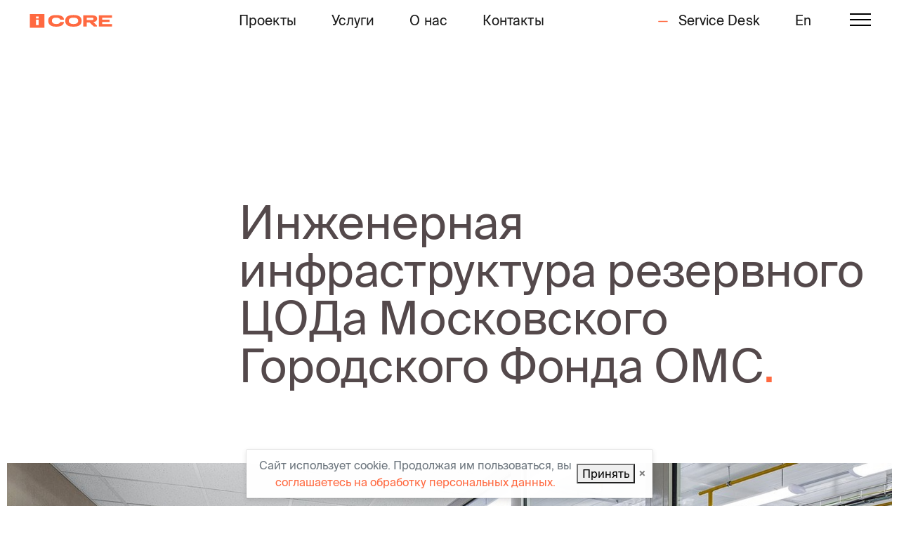

--- FILE ---
content_type: text/html; charset=utf-8
request_url: https://i-core.ru/ru/projects/inzhenernaya-infrastruktura-rezervnogo-coda-moskovskogo-gorodsko/
body_size: 12609
content:

<!doctype html>
<html>
<head>
  <title>Инженерная инфраструктура резервного ЦОДа Московского Городского Фонда ОМС</title>
  <link rel="stylesheet" href="/static/CACHE/css/output.bfafc4d07b91.css" type="text/css" media="screen">
  <link rel="apple-touch-icon-precomposed" sizes="57x57" href="/static/fav/apple-touch-icon-57x57.png">
  <link rel="apple-touch-icon-precomposed" sizes="114x114" href="/static/fav/apple-touch-icon-114x114.png">
  <link rel="apple-touch-icon-precomposed" sizes="72x72" href="/static/fav/apple-touch-icon-72x72.png">
  <link rel="apple-touch-icon-precomposed" sizes="144x144" href="/static/fav/apple-touch-icon-144x144.png">
  <link rel="apple-touch-icon-precomposed" sizes="60x60" href="/static/fav/apple-touch-icon-60x60.png">
  <link rel="apple-touch-icon-precomposed" sizes="120x120" href="/static/fav/apple-touch-icon-120x120.png">
  <link rel="apple-touch-icon-precomposed" sizes="76x76" href="/static/fav/apple-touch-icon-76x76.png">
  <link rel="apple-touch-icon-precomposed" sizes="152x152" href="/static/fav/apple-touch-icon-152x152.png">
  <link rel="icon" type="image/png" href="/static/fav/favicon-196x196.png" sizes="196x196">
  <link rel="icon" type="image/png" href="/static/fav/favicon-96x96.png" sizes="96x96">
  <link rel="icon" type="image/png" href="/static/fav/favicon-32x32.png" sizes="32x32">
  <link rel="icon" type="image/png" href="/static/fav/favicon-16x16.png" sizes="16x16">
  <link rel="icon" type="image/png" href="/static/fav/favicon-128.png" sizes="128x128">
  <meta name="msapplication-TileColor" content="#FF6940">
  <meta name="msapplication-TileImage" content="/static/fav/mstile-144x144.png">
  <meta name="msapplication-square70x70logo" content="/static/fav/mstile-70x70.png">
  <meta name="msapplication-square150x150logo" content="/static/fav/mstile-150x150.png">
  <meta name="msapplication-wide310x150logo" content="/static/fav/mstile-310x150.png">
  <meta name="msapplication-square310x310logo" content="/static/fav/mstile-310x310.png">
  <meta name="viewport" content="width=device-width,initial-scale=1">
  <meta property="og:image" content="/static/img/i-core_logo_968x504.png">
  <meta property="og:image:width" content="968">
  <meta property="og:image:height" content="504">
  <meta property="og:image:alt" content="i-Core.ru" />
  
    <!-- Global site tag (gtag.js) - Google Analytics -->
    <script async src="https://www.googletagmanager.com/gtag/js?id=UA-44053801-1"></script>
    <script>
      window.dataLayer = window.dataLayer || [];
      function gtag(){dataLayer.push(arguments);}
      gtag('js', new Date());

      gtag('config', 'UA-44053801-1');
    </script>
    <!-- Yandex.Metrika counter -->
    <script type="text/javascript" >
       (function(m,e,t,r,i,k,a){m[i]=m[i]||function(){(m[i].a=m[i].a||[]).push(arguments)};
       m[i].l=1*new Date();
       for (var j = 0; j < document.scripts.length; j++) {if (document.scripts[j].src === r) { return; }}
       k=e.createElement(t),a=e.getElementsByTagName(t)[0],k.async=1,k.src=r,a.parentNode.insertBefore(k,a)})
       (window, document, "script", "https://mc.yandex.ru/metrika/tag.js", "ym");

       ym(92621584, "init", {
            clickmap:true,
            trackLinks:true,
            accurateTrackBounce:true,
            webvisor:true,
            ecommerce:"dataLayer"
       });
    </script>
    <noscript><div><img src="https://mc.yandex.ru/watch/92621584" style="position:absolute; left:-9999px;" alt="" /></div></noscript>
    <!-- /Yandex.Metrika counter -->
  

   <link rel="stylesheet"
        href="https://unpkg.com/leaflet@1.7.1/dist/leaflet.css"
        integrity="sha512-xodZBNTC5n17Xt2atTPuE1HxjVMSvLVW9ocqUKLsCC5CXdbqCmblAshOMAS6/keqq/sMZMZ19scR4PsZChSR7A=="
        crossorigin="" />

  <link rel="stylesheet" href="/static/CACHE/css/output.0514ea82e648.css" type="text/css" media="screen">
  

</head>

<body>



<header class="header main-menu">
  <div class="main-menu__toolbar fixed-top bg-white">
    <div class="container-fluid">
      <div class="d-flex full-width justify-content-between">
        <div class="col-3 d-flex pl-0">
          <a class="navbar-brand" href="/ru/">
            <img src="/static/img/icore_logo.svg" alt=""/>
          </a>
        </div>

        <div class="w-100 pl-0 d-none d-lg-block d-xl-block align-items-center">
          <ul class="nav ml-0">
            


<li class="child ancestor">
	<a href="/ru/projects/">Проекты</a>
	
</li>

<li class="child">
	<a href="/ru/services/">Услуги</a>
	
</li>

<li class="child">
	<a href="/ru/about/">О нас</a>
	
</li>

<li class="child">
	<a href="/ru/contacts/">Контакты</a>
	
</li>

          </ul>
        </div>

        <div class="d-flex col-4 align-items-center justify-content-end px-0">
          <ul class="nav">
            <li class="child sibling d-none d-lg-block">
              <a target="_blank" href="https://sd.i-core.ru/">
                <svg xmlns="http://www.w3.org/2000/svg"
                     width="32" height="27" fill="#ff6940"
                     class="bi bi-dash"
                     viewBox="0 0 16 16">
                  <path
                    d="M4 8a.5.5 0 0 1 .5-.5h7a.5.5 0 0 1 0 1h-7A.5.5 0 0 1 4 8z"/>
                </svg>
                Service Desk
              </a>
            </li>

            <li class="child sibling nav-item">
              <a href="/en/">
                En
              </a>
            </li>

            <li class="nav-item d-flex align-items-center ml-2">
              <button class="navbar-toggler navbar-toggler-right"
                      type="button"
                      data-toggle="collapse"
                      data-target="#navbarToggleExternalContent"
                      aria-label="Menu">
                <i></i><i></i><i></i>
              </button>
            </li>
          </ul>
        </div>
      </div>
    </div>

    <div id="navbarToggleExternalContent" class="header-menu-wrapper collapse">
      <div class="backdrop">
        <div class="container-fluid text-white">

          <div class="backdrop__inner d-flex justify-content-between flex-column">
            <div>
              <div class="row justify-content-between header-menu__top-row">
                <div class="col col-md-3 text-left">
                  <a class="navbar-brand" href="/ru/">
                    <img src="/static/img/icore_logo_white.svg" alt=""/>
                  </a>
                </div>
                <div
                  class="col d-flex justify-content-end">
                  <button class="navbar-toggler navbar-toggler-right"
                          type="button" data-toggle="collapse"
                          data-target="#navbarToggleExternalContent">
                    <i></i><i></i><i></i>
                  </button>
                </div>
              </div>

              <div class="row header-menu__content">

                <!-- О нас -->
                <div class="col-lg-3 col-md-6 col-xs-12 mb-lg-5 mb-2">
                  
                    <div class="header-menu__col">
                      <div class="header-menu__title" data-toggle="collapse" data-target="#header_about"
                           aria-expanded="true"
                           aria-controls="header_about">
                        <h2><a href="/ru/about/">О нас</a></h2>
                        <svg>
                          <use xlink:href="#icon-arrowRight"></use>
                        </svg>
                      </div>

                      <ul id="header_about" class="list-unstyled  menu__list collapse">
                        
                          <li class="mb-3">
                            <a href="/ru/about/"
                               class="text-white">О компании</a>
                          </li>
                        
                          <li class="mb-3">
                            <a href="/partners"
                               class="text-white">Партнеры</a>
                          </li>
                        
                          <li class="mb-3">
                            <a href="/about#awards"
                               class="text-white">Награды</a>
                          </li>
                        
                          <li class="mb-3">
                            <a href="/ru/license"
                               class="text-white">Лицензии</a>
                          </li>
                        
                          <li class="mb-3">
                            <a href="/ru/vacancies"
                               class="text-white">Вакансии</a>
                          </li>
                        
                          <li>
                            <a href="/ru/news"
                               class="text-white">Новости</a>
                          </li>
                        
                      </ul>
                    </div>
                  
                </div>
                <!-- Конец О нас -->

                <!-- Отрасли -->
                <div class="col-lg-3 col-md-6 col-xs-12 mb-lg-5 mb-2">
                  <div class="header-menu__col">
                    <div class="header-menu__title" data-toggle="collapse" data-target="#header_projects"
                         aria-expanded="true"
                         aria-controls="header_projects">
                      <h2><a href="/ru/projects/">Проекты</a></h2>
                      <svg>
                        <use xlink:href="#icon-arrowRight"></use>
                      </svg>
                    </div>
                    <ul id="header_projects" class="list-unstyled  menu__list collapse">
                      
                        <li class="mb-3">
                          <a href="/ru/projects/?filter=gossektor"
                             class="text-white">Госсектор</a>
                        </li>
                      
                        <li class="mb-3">
                          <a href="/ru/projects/?filter=finance"
                             class="text-white">Финансы</a>
                        </li>
                      
                        <li class="mb-3">
                          <a href="/ru/projects/?filter=avtoprom"
                             class="text-white">Автопром</a>
                        </li>
                      
                        <li class="mb-3">
                          <a href="/ru/projects/?filter=transport"
                             class="text-white">Транспорт</a>
                        </li>
                      
                        <li class="mb-3">
                          <a href="/ru/projects/?filter=promyshlennost"
                             class="text-white">Промышленность</a>
                        </li>
                      
                        <li class="mb-3">
                          <a href="/ru/projects/?filter=zdravohranenie"
                             class="text-white">Здравохранение</a>
                        </li>
                      
                        <li class="mb-3">
                          <a href="/ru/projects/?filter=tek"
                             class="text-white">ТЭК</a>
                        </li>
                      
                        <li class="mb-3">
                          <a href="/ru/projects/?filter=telecom"
                             class="text-white">Телекоммуникации</a>
                        </li>
                      
                        <li class="mb-3">
                          <a href="/ru/projects/?filter=stroitelstvo"
                             class="text-white">Строительство</a>
                        </li>
                      
                        <li class="mb-3">
                          <a href="/ru/projects/?filter=it"
                             class="text-white">ИТ</a>
                        </li>
                      
                        <li>
                          <a href="/ru/projects/?filter=ritejl"
                             class="text-white">Ритейл</a>
                        </li>
                      
                    </ul>
                  </div>
                </div>
                <!-- Конец отрасли -->

                <!-- Услуги -->
                <div class="col-lg-3 col-md-6 col-xs-12 mb-lg-5 mb-2">
                  <div class="header-menu__col">
                    <div class="header-menu__title" data-toggle="collapse" data-target="#header_services"
                         aria-expanded="true"
                         aria-controls="header_services">
                      <h2><a href="/services/">Услуги</a></h2>
                      <svg>
                        <use xlink:href="#icon-arrowRight"></use>
                      </svg>
                    </div>

                    <ul id="header_services" class="list-unstyled menu__list collapse">
                      
                        <li class="mb-3">
                          <a href="/services#design"
                             class="text-white">Проектирование</a>
                        </li>
                      
                        <li class="mb-3">
                          <a href="/services#integration"
                             class="text-white">Интеграция</a>
                        </li>
                      
                        <li class="mb-3">
                          <a href="/services#implementation"
                             class="text-white">Реализация проектов</a>
                        </li>
                      
                        <li class="mb-3">
                          <a href="/services#consulting"
                             class="text-white">Технологический консалтинг</a>
                        </li>
                      
                        <li class="mb-3">
                          <a href="/services#services-service"
                             class="text-white">Сервис</a>
                        </li>
                      
                        <li>
                          <a href="/services#system-design"
                             class="text-white">Разработка систем и ПО</a>
                        </li>
                      
                    </ul>
                  </div>
                </div>
                <!-- Конец Услуги -->

                <!-- Решения -->
                <div class="col-lg-3 col-md-6 col-xs-12 mb-lg-5 mb-2">
                  <div class="header-menu__col">
                    <div class="header-menu__title" data-toggle="collapse" data-target="#header_solutions"
                         aria-expanded="true"
                         aria-controls="header_solutions">
                      <h2><a href="/ru/projects/">Решения</a></h2>
                      <svg>
                        <use xlink:href="#icon-arrowRight"></use>
                      </svg>
                    </div>

                    <ul id="header_solutions" class="list-unstyled  menu__list collapse">
                      
                        <li class="mb-3">
                          <a href="/ru/projects/?filter=vks"
                             class="text-white">ВКС</a>
                        </li>
                      
                        <li class="mb-3">
                          <a href="/ru/projects/?filter=razrabotka-informacionnyh-sistem"
                             class="text-white">Разработка информационных систем</a>
                        </li>
                      
                        <li class="mb-3">
                          <a href="/ru/projects/?filter=infrastruktura-dlya-sap-hana"
                             class="text-white">Инфраструктура для SAP HANA</a>
                        </li>
                      
                        <li class="mb-3">
                          <a href="/ru/projects/?filter=it-for-bussines"
                             class="text-white">ИТ Решения для бизнеса</a>
                        </li>
                      
                        <li class="mb-3">
                          <a href="/ru/projects/?filter=situacionnye-centry"
                             class="text-white">Ситуационные центры</a>
                        </li>
                      
                        <li class="mb-3">
                          <a href="/ru/projects/?filter=smart-home"
                             class="text-white">Умное здание</a>
                        </li>
                      
                        <li class="mb-3">
                          <a href="/ru/projects/?filter=umnyj-gorod"
                             class="text-white">Умный город</a>
                        </li>
                      
                        <li class="mb-3">
                          <a href="/ru/projects/?filter=data-centre"
                             class="text-white">ЦОД</a>
                        </li>
                      
                        <li>
                          <a href="/ru/projects/?filter=servis"
                             class="text-white">Сервис</a>
                        </li>
                      
                    </ul>
                  </div>
                </div>
                <!-- Конец Решения -->
              </div>
            </div>

            <!-- Контакты -->
            <div class="row" style="flex: 0 0 11.5rem; padding-bottom: 2rem; align-items: center">
              <div class="col">
                <div class="d-flex full-width justify-content-between">
                  <h5><a href="/ru/contacts/" class="text-white"
                         style="font-size: 2rem;">Контакты</a></h5>
                  <div
                    style="display: flex; justify-content: space-between; width: 200px">

                    <a href="https://twitter.com/icore_ru"
                       target="_blank" alt="Twitter">
                      <svg xmlns="http://www.w3.org/2000/svg"
                           width="25" height="25" fill="white"
                           class="bi bi-twitter" viewBox="0 0 16 16">
                        <path
                          d="M5.026 15c6.038 0 9.341-5.003 9.341-9.334 0-.14 0-.282-.006-.422A6.685 6.685 0 0 0 16 3.542a6.658 6.658 0 0 1-1.889.518 3.301 3.301 0 0 0 1.447-1.817 6.533 6.533 0 0 1-2.087.793A3.286 3.286 0 0 0 7.875 6.03a9.325 9.325 0 0 1-6.767-3.429 3.289 3.289 0 0 0 1.018 4.382A3.323 3.323 0 0 1 .64 6.575v.045a3.288 3.288 0 0 0 2.632 3.218 3.203 3.203 0 0 1-.865.115 3.23 3.23 0 0 1-.614-.057 3.283 3.283 0 0 0 3.067 2.277A6.588 6.588 0 0 1 .78 13.58a6.32 6.32 0 0 1-.78-.045A9.344 9.344 0 0 0 5.026 15z"/>
                      </svg>
                    </a>

                    <a href="https://www.youtube.com/user/iCoreRu"
                       target="_blank" alt="Youtube">
                      <svg xmlns="http://www.w3.org/2000/svg"
                           width="25" height="25" fill="white"
                           class="bi bi-youtube" viewBox="0 0 16 16">
                        <path
                          d="M8.051 1.999h.089c.822.003 4.987.033 6.11.335a2.01 2.01 0 0 1 1.415 1.42c.101.38.172.883.22 1.402l.01.104.022.26.008.104c.065.914.073 1.77.074 1.957v.075c-.001.194-.01 1.108-.082 2.06l-.008.105-.009.104c-.05.572-.124 1.14-.235 1.558a2.007 2.007 0 0 1-1.415 1.42c-1.16.312-5.569.334-6.18.335h-.142c-.309 0-1.587-.006-2.927-.052l-.17-.006-.087-.004-.171-.007-.171-.007c-1.11-.049-2.167-.128-2.654-.26a2.007 2.007 0 0 1-1.415-1.419c-.111-.417-.185-.986-.235-1.558L.09 9.82l-.008-.104A31.4 31.4 0 0 1 0 7.68v-.123c.002-.215.01-.958.064-1.778l.007-.103.003-.052.008-.104.022-.26.01-.104c.048-.519.119-1.023.22-1.402a2.007 2.007 0 0 1 1.415-1.42c.487-.13 1.544-.21 2.654-.26l.17-.007.172-.006.086-.003.171-.007A99.788 99.788 0 0 1 7.858 2h.193zM6.4 5.209v4.818l4.157-2.408L6.4 5.209z"/>
                      </svg>
                    </a>
                    <a href="http://www.linkedin.com/company/245874"
                       target="_blank" alt="LinkedIn">
                      <svg xmlns="http://www.w3.org/2000/svg"
                           width="25" height="25" fill="white"
                           class="bi bi-linkedin"
                           viewBox="0 0 19 20">
                        <path
                          d="M19.347 17.588h-4.276v-6.184c0-1.618-.668-2.722-2.14-2.722-1.125 0-1.75.745-2.041 1.464-.109.257-.092.617-.092.976v6.466H6.561s.055-10.953 0-11.948h4.237v1.875c.25-.821 1.603-1.99 3.763-1.99 2.681 0 4.786 1.718 4.786 5.419v6.644zM2.278 4.146H2.25C.885 4.146 0 3.232 0 2.074 0 .894.911 0 2.304 0c1.391 0 2.247.892 2.273 2.07 0 1.159-.882 2.076-2.299 2.076zM.489 17.588H4.26V5.64H.489v11.948z"></path>
                      </svg>
                    </a>
                  </div>
                </div>
              </div>
            </div>
            <!-- Конец Контакты -->
          </div>
        </div>
      </div>
    </div>
  </div>
</header>

<div style="height: 0; width: 0; position: absolute; visibility: hidden; overflow: hidden;">
  <svg xmlns="http://www.w3.org/2000/svg" xmlns:xlink="http://www.w3.org/1999/xlink">
    <symbol id="icon-arrowDown" viewBox="0 0 15 9">
      <path d="M9 3h3v3H9V3zM6 6h3v3H6V6zM3 9h3v3H3V9zm3-9h3v3H6V0zM3-3h3v3H3v-3z"></path>
    </symbol>
    <symbol id="icon-arrowRight" viewBox="0 0 15 15">
      <path d="M6 6h3v3H6V6zM3 9h3v3H3V9zm-3 3h3v3H0v-3zm3-9h3v3H3V3zM0 0h3v3H0V0z"></path>
    </symbol>
    <symbol id="icon-blockquote" viewBox="0 0 23 15">
      <g>
        <path
          d="M20 6h3v3h-3V6zm-3 3h3v3h-3V9zm0 3h3v3h-3v-3zm-3-3h3v3h-3V9zm0 3h3v3h-3v-3zm6-3h3v3h-3V9zm0 3h3v3h-3v-3zm-3-6h3v3h-3V6zm-3 0h3v3h-3V6zm0-3h3v3h-3V3zm3-3h3v3h-3V0zM6 6h3v3H6V6zM3 9h3v3H3V9zm0 3h3v3H3v-3zM0 9h3v3H0V9zm0 3h3v3H0v-3zm6-3h3v3H6V9zm0 3h3v3H6v-3zM3 6h3v3H3V6zM0 6h3v3H0V6zm0-3h3v3H0V3zm3-3h3v3H3V0z"></path>
      </g>
    </symbol>
    <symbol id="icon-cc" viewBox="0 0 20 17">
      <path d="M0 0h20v2H0zM0 10h5v2H0zM8 10h12v2H8zM15 5h5v2h-5zM0 5h12v2H0zM0 15h20v2H0z"></path>
    </symbol>
    <symbol id="icon-download" viewBox="0 0 15 22">
      <path
        d="M9 12v3H6v-3h3zM6 9v3H3V9h3zM3 6v3H0V6h3zm9 3v3H9V9h3zM9 6v3H6V6h3zm0 13v3H6v-3h3zm-3 0v3H3v-3h3zm-3 0v3H0v-3h3zm9 0v3H9v-3h3zm3 0v3h-3v-3h3zM9 3v3H6V3h3zm0-3v3H6V0h3zm6 6v3h-3V6h3z"></path>
    </symbol>
    <symbol id="icon-facebook" viewBox="0 0 10 21">
      <path
        d="M9.736 6.784H6.42V4.609c0-.816.542-1.007.923-1.007h2.34V.013L6.46 0C2.883 0 2.069 2.678 2.069 4.39v2.394H0v3.7h2.069v10.469H6.42V10.484h2.937l.379-3.7z"></path>
    </symbol>
    <symbol id="icon-linkedin" viewBox="0 0 19 18">
      <path
        d="M19.347 17.588h-4.276v-6.184c0-1.618-.668-2.722-2.14-2.722-1.125 0-1.75.745-2.041 1.464-.109.257-.092.617-.092.976v6.466H6.561s.055-10.953 0-11.948h4.237v1.875c.25-.821 1.603-1.99 3.763-1.99 2.681 0 4.786 1.718 4.786 5.419v6.644zM2.278 4.146H2.25C.885 4.146 0 3.232 0 2.074 0 .894.911 0 2.304 0c1.391 0 2.247.892 2.273 2.07 0 1.159-.882 2.076-2.299 2.076zM.489 17.588H4.26V5.64H.489v11.948z"></path>
    </symbol>
    <symbol id="icon-logo" viewBox="0 0 142.35 24">
      <path
        d="M0 0v24h25V0zm15 20h-5V10h5zm0-13h-5V4h5zM45.43 7.29c4 0 6.56 1.12 7.24 3.15h6.27v-.16C58.94 9.05 58.32 3 46 3h-1.1c-10.71 0-13 5-13 9.22v.74c0 2.81 1.26 9.34 13 9.34H46c4.83 0 8.42-1 10.66-2.91A6.16 6.16 0 0 0 59 14.71v-.16h-6.3c-.91 2.77-4.42 3.35-7.21 3.35-2.6 0-4.57-.6-5.85-1.78a4.74 4.74 0 0 1-1.53-3.51v-.3c-.01-4.15 3.98-5.02 7.32-5.02zM76 22.26c11.26 0 13.62-5.07 13.62-9.32v-.76C89.66 4.56 82.26 3 76 3h-1.09C66 3 61.27 6.15 61.27 12.18v.76c0 4.25 2.37 9.32 13.65 9.32zm-8.62-9.6v-.31c0-2.31 1.39-5.07 8-5.07s8 2.76 8 5.07v.36c0 1.94-1 5.2-8 5.2s-7.95-3.29-7.95-5.25zM142.35 7.34V3.29H119.5v18.64h22.85v-4.15h-17.06v-3.34H138v-4.07h-12.71V7.34h17.06zM116.44 9.2v-.3c0-5.2-6.4-5.61-8.36-5.61H92.43v18.64h5.87v-6.7h5.47l7 6.7h5.47v-1.4L110 14.74h.25c4.56-.74 6.19-3.35 6.19-5.54zm-8.73 2.08H98.3V7.34h9.4c2.34 0 2.6 1.36 2.6 1.95 0 1.27-.94 1.99-2.59 1.99z"></path>
    </symbol>
    <symbol id="icon-twitter" viewBox="0 0 21 17">
      <path
        d="M18.285 2.663A4.264 4.264 0 0 0 20.155.31a8.523 8.523 0 0 1-2.7 1.033A4.25 4.25 0 0 0 14.349 0a4.25 4.25 0 0 0-4.251 4.252c0 .333.037.658.109.97A12.08 12.08 0 0 1 1.442.778a4.254 4.254 0 0 0 1.316 5.678 4.243 4.243 0 0 1-1.926-.532v.053a4.253 4.253 0 0 0 3.411 4.17 4.258 4.258 0 0 1-1.92.074 4.26 4.26 0 0 0 3.972 2.953A8.532 8.532 0 0 1 0 14.935a12.046 12.046 0 0 0 6.518 1.91c7.821 0 12.1-6.48 12.1-12.099 0-.185-.006-.368-.014-.551a8.632 8.632 0 0 0 2.123-2.202 8.455 8.455 0 0 1-2.442.67z"></path>
    </symbol>
    <symbol id="icon-youtube" viewBox="0 0 23 18">
      <path
        d="M8.794 13.19V4.396l7.329 4.398-7.329 4.396zm14.415-9.396s-.228-1.723-.932-2.483C21.386.316 20.387.31 19.929.253 16.648 0 11.727 0 11.727 0h-.011S6.795 0 3.515.253C3.057.31 2.059.316 1.166 1.311c-.702.76-.932 2.483-.932 2.483S0 5.818 0 7.841v1.897c0 2.025.234 4.048.234 4.048s.229 1.723.932 2.481c.893.995 2.063.965 2.585 1.069 1.875.192 7.971.251 7.971.251s4.926-.008 8.207-.259c.458-.059 1.457-.065 2.348-1.06.703-.758.932-2.481.932-2.481s.234-2.024.234-4.048V7.842c0-2.024-.234-4.048-.234-4.048z"></path>
    </symbol>
  </svg>
</div>


<main>
  

	



<head>
  <div class="container-fluid">
    <div class="row my-5">
      <div class="offset-lg-3">
        <h1>Инженерная инфраструктура резервного ЦОДа Московского Городского Фонда ОМС<span style="color: #ff6940">.</span></h1>
      </div>
    </div>
  </div>
</head>

<section>
  <div class="hero_img">
    <img src="/media/projects/covers/IMG_7445_r2_RYxWnUR.jpg.1360x550_q85_crop.jpg.1600x650_q95_crop_upscale-True.jpg"
         alt="Инженерная инфраструктура резервного ЦОДа Московского Городского Фонда ОМС">
  </div>
</section>

<section>
  <div class="container-fluid">
    <div class="row my-3">
      <div class="section-title col-md-4 col-lg-3 col-sm-12">
        <h3>
          О проекте
        </h3>
      </div>

      <div class="section-container col-md-8 col-lg-9 col-sm-12">
        <p class=" ">Компания iCore приняла участие в создании распределенного катастрофоустойчивого дата-центра Московского городского фонда ОМС (МГФОМС). Специалисты системного интегратора выполнили полный комплекс работы, включая: подготовку ТЭО, проектирование, строительство, создание инженерной инфраструктуры и создание диспетчерского центра мониторинга и управления инфраструктурой одной из площадок РЦОД, с потребляемой мощностью 200 кВт.</p>
        <div class="project-table__div">
          <table class="table ">
            <tbody>
            
            <tr>
              <th scope="row">Клиент</th>
              <td>МГФОМС</td>
            </tr>
            <tr>
              <th scope="row">Отрасли</th>
              <td>
                
                  <span data-toggle="tooltip" data-placement="top"
                        title="None" style="margin-right: 1rem">Госсектор</span>
                
                  <span data-toggle="tooltip" data-placement="top"
                        title="None" style="margin-right: 1rem">Здравохранение</span>
                
              </td>
            </tr>
            <tr>
              <th scope="row">Решения</th>
              <td>
                
                  <span class="btn-orange" data-toggle="modal" data-target=".bd-example-modal-lg_12"
                        style="margin-right: 1rem">
            ЦОД
          </span>

                  <div class="pr-0 modal fade fade-right bd-example-modal-lg_12" tabindex="-1"
                       role="dialog"
                       aria-labelledby="myLargeModalLabel" aria-hidden="true">
                    
                    <div class="modal-dialog modal-dialog-right ">
                      <div class="modal-content p-5" data-dismiss="modal">
                        <div class="modal-body">
                          <p>Центр обработки данных (ЦОД) &mdash;&nbsp;комплекс инженерной инфраструктуры, программных и аппаратных средств, предназначенных для обработки и хранения данных с требуемым уровнем доступности и надежности.</p>

<p>Компания iCore создает ЦОДы различного назначения и масштаба: корпоративные и коммерческие ЦОДы, небольшие серверные помещения и сложные территориально распределённые площадки, обеспечивающие непрерывность бизнеса наших клиентов в случае полного отказа одного из ЦОД.</p>

<p>В наших проектах мы делаем упор на технологичность решений, масштабируемость и оптимальную стоимость владения объекта заказчиком, соблюдая лучшие стандарты в индустрии.</p>
                        </div>
                      </div>
                    </div>
                    
                  </div>
                
              </td>
            </tr>
            </tbody>
          </table>
        </div>

      </div>
    </div>
  </div>
</section>


<div class="plugin parent ">
  
    
<section class="project-add-sections">
<div class="container-fluid ">
<div class="row mt-6r">
  <div class="section-title col-md-4 col-lg-3 col-sm-12">
    <h3>Дополнительно</h3>
  </div>
  <div class=" col-md-8 col-lg-9 col-sm-12">
  <div class="accordion" id="purposeAccordion">
    <div class="plugin parent">
      
        

<div class="cursor-pointer purpose_collapse"
     data-toggle="collapse" data-target="#coll_5538"
     aria-controls="coll_5538" aria-expanded="true">
  <div class="row d-flex justify-content-between ">
    <h3>Цели и задачи проекта</h3>
    <svg xmlns="http://www.w3.org/2000/svg" width="9px" height="15px" fill="#54494b" viewBox="0 0 9 15">
      <path fill-rule="evenodd"
            d="M6,6 L9,6 L9,9 L6,9 L6,6 Z M3,9 L6,9 L6,12 L3,12 L3,9 Z M0,12 L3,12 L3,15 L0,15 L0,12 Z M3,3 L6,3 L6,6 L3,6 L3,3 Z M0,0 L3,0 L3,3 L0,3 L0,0 Z"></path>
    </svg>
  </div>
</div>

<div class="collapse show coll_5538 " id="coll_5538" style="padding-bottom: 5rem">
  
    <ul>
	<li>Обеспечение работы информационных систем и сервисов МГФОМС в режиме 24х7;</li>
	<li>Создание катастрофоустойчивой инфраструктуры с гарантией доступности критичных информационных сервисов в составе АИС ОМС;</li>
	<li>Обеспечение возможности интеграции АИС ОМС с информационными системами ЕГИСЗ, ЕМИАС, МПГУ, ПФР РФ, ЗАГС, СМП в режиме реального времени;</li>
	<li>Многократное увеличение объема хранимых данных;</li>
	<li>Усиление защищенности комплекса АИС ОМС в том числе, в части обеспечения информационной безопасности.</li>
</ul>
  
</div>



      
        

<div class="cursor-pointer purpose_collapse"
     data-toggle="collapse" data-target="#coll_5540"
     aria-controls="coll_5540" aria-expanded="true">
  <div class="row d-flex justify-content-between ">
    <h3>Иcпользованные в проекте решения</h3>
    <svg xmlns="http://www.w3.org/2000/svg" width="9px" height="15px" fill="#54494b" viewBox="0 0 9 15">
      <path fill-rule="evenodd"
            d="M6,6 L9,6 L9,9 L6,9 L6,6 Z M3,9 L6,9 L6,12 L3,12 L3,9 Z M0,12 L3,12 L3,15 L0,15 L0,12 Z M3,3 L6,3 L6,6 L3,6 L3,3 Z M0,0 L3,0 L3,3 L0,3 L0,0 Z"></path>
    </svg>
  </div>
</div>

<div class="collapse show coll_5540 " id="coll_5540" style="padding-bottom: 5rem">
  
    <p>Для построения инженерной инфраструктуры выбрали комплексное решение от одного производителя — InfraStruXure (ISX) компании Schneider Electric.</p>

<p>Бесперебойное электропитание обеспечивают ИБП APC Symmetra PX мощностью 128 КВт с резервированием по схеме N+1. В случае отключения внешней сети происходит автоматический запуск ДГУ GESAN DVA 360 E AUTO и переключение питания на резервные источники.</p>

<p>Система охлаждения машинного зала построена на фреоновых внутрирядных кондиционерах в составе решения InfraStruXure by Schneider Electric.</p>

<p>Физическую и пожарную безопасность обеспечивает оборудование Axis.</p>

<p>В машинном зале и в электрощитовой смонтирована система газового пожаротушения. Машинный зал отделяют от диспетчерской прозрачные панели из трехслойного огнеупорного стекла с показателем огнестойкости 60 минут.</p>
  
</div>



      
    </div>
  </div>
  </div>
</div>
</div>
</section>

  
    

<div class="py-5">
    
</div>

  
    

<div class="py-5">
    
</div>

  
    

<div class="carousel slide"
    id="carousel-5525"
    data-interval="3000"
    data-keyboard="false"
    data-pause="hover"
    data-ride="carousel"
    data-wrap="true"
>
    


        <div class="carousel-inner">
            
                

<div class="carousel-item active">
    

    
        



<img class="d-block w-100" src="/media/filer_public_thumbnails/filer_public/dd/95/dd95ee8b-fbb0-49f0-8173-5dac89c6358b/img_7405-rjpg1280x720_q100_crop.jpg__2048.0x1024.0_q95_crop-10_subsampling-2_upscale.jpg" alt="" >

    

    

    <div class="carousel-caption d-none d-md-block">
        
        

        
    </div>
</div>

            
                

<div class="carousel-item">
    

    
        



<img class="d-block w-100" src="/media/filer_public_thumbnails/filer_public/6a/c0/6ac0cf11-258a-4d87-baa8-840ed2e530f0/img_7445_r2jpg1280x720_q100_crop.jpg__2048.0x1024.0_q95_crop-10_subsampling-2_upscale.jpg" alt="" >

    

    

    <div class="carousel-caption d-none d-md-block">
        
        

        
    </div>
</div>

            
                

<div class="carousel-item">
    

    
        



<img class="d-block w-100" src="/media/filer_public_thumbnails/filer_public/84/00/84000bab-743c-48ef-b7cf-9a18e2fbd278/img_7491-r2jpg1280x720_q100_crop.jpg__2048.0x1024.0_q95_crop-10_subsampling-2_upscale.jpg" alt="" >

    

    

    <div class="carousel-caption d-none d-md-block">
        
        

        
    </div>
</div>

            
                

<div class="carousel-item">
    

    
        



<img class="d-block w-100" src="/media/filer_public_thumbnails/filer_public/b4/4c/b44c052c-bbc8-4de8-ac5e-2734f1d1cb9f/img_7539_rjpg1280x720_q100_crop.jpg__2048.0x1024.0_q95_crop-10_subsampling-2_upscale.jpg" alt="" >

    

    

    <div class="carousel-caption d-none d-md-block">
        
        

        
    </div>
</div>

            
                

<div class="carousel-item">
    

    
        



<img class="d-block w-100" src="/media/filer_public_thumbnails/filer_public/2f/fe/2ffe38b5-7b55-4ca4-9fcc-199eadd06943/img_7598_r2jpg1280x720_q100_crop.jpg__2048.0x1024.0_q95_crop-10_subsampling-2_upscale.jpg" alt="" >

    

    

    <div class="carousel-caption d-none d-md-block">
        
        

        
    </div>
</div>

            
                

<div class="carousel-item">
    

    
        



<img class="d-block w-100" src="/media/filer_public_thumbnails/filer_public/81/b6/81b6beaf-0124-479c-87ce-1e97e6e369ae/img_7605_rjpg1280x720_q100_crop.jpg__2048.0x1024.0_q95_crop-10_subsampling-2_upscale.jpg" alt="" >

    

    

    <div class="carousel-caption d-none d-md-block">
        
        

        
    </div>
</div>

            
                

<div class="carousel-item">
    

    
        



<img class="d-block w-100" src="/media/filer_public_thumbnails/filer_public/74/0e/740e0f43-bfde-45c8-97c5-ecb86d72d509/img_9913-rjpg1280x720_q100_crop.jpg__2048.0x1024.0_q95_crop-10_subsampling-2_upscale.jpg" alt="" >

    

    

    <div class="carousel-caption d-none d-md-block">
        
        

        
    </div>
</div>

            
                

<div class="carousel-item">
    

    
        



<img class="d-block w-100" src="/media/filer_public_thumbnails/filer_public/8a/f5/8af54c29-e80d-4ecc-bd2e-140af5faff3c/img_7728-rjpg1280x720_q100_crop.jpg__2048.0x1024.0_q95_crop-10_subsampling-2_upscale.jpg" alt="" >

    

    

    <div class="carousel-caption d-none d-md-block">
        
        

        
    </div>
</div>

            
                

<div class="carousel-item">
    

    
        



<img class="d-block w-100" src="/media/filer_public_thumbnails/filer_public/af/dd/afddbdce-c06e-4d4b-b319-cf557ec191d5/img_7719_rjpg1280x720_q100_crop.jpg__2048.0x1024.0_q95_crop-10_subsampling-2_upscale.jpg" alt="" >

    

    

    <div class="carousel-caption d-none d-md-block">
        
        

        
    </div>
</div>

            
                

<div class="carousel-item">
    

    
        



<img class="d-block w-100" src="/media/filer_public_thumbnails/filer_public/6a/b6/6ab64965-a4bc-4004-b6bc-c6839d69a53b/img_7678-rjpg1280x720_q100_crop.jpg__2048.0x1024.0_q95_crop-10_subsampling-2_upscale.jpg" alt="" >

    

    

    <div class="carousel-caption d-none d-md-block">
        
        

        
    </div>
</div>

            
                

<div class="carousel-item">
    

    
        



<img class="d-block w-100" src="/media/filer_public_thumbnails/filer_public/1f/e9/1fe95559-2e39-4a68-8b58-02796882b78e/img_7656_rjpg1280x720_q100_crop.jpg__2048.0x1024.0_q95_crop-10_subsampling-2_upscale.jpg" alt="" >

    

    

    <div class="carousel-caption d-none d-md-block">
        
        

        
    </div>
</div>

            
        </div>


    
        <a class="carousel-control-prev" href="#carousel-5525" role="button" data-slide="prev">
            <span class="carousel-control-prev-icon" aria-hidden="true"></span>
            <span class="sr-only">Previous</span>
        </a>
        <a class="carousel-control-next" href="#carousel-5525" role="button" data-slide="next">
            <span class="carousel-control-next-icon" aria-hidden="true"></span>
            <span class="sr-only">Next</span>
        </a>
    
</div>

  
    
<section>
  <div class="container-fluid">
    <div class="row mt-6r">
      <div class="section-title col-md-4 col-lg-3 col-sm-12">
        <h3>Результаты и перспективы</h3>
      </div>
      <div class="main-page-section-container section-container col-md-8 col-lg-9 col-sm-12"><h3 ></h3>
        <div class="plugin parent">
          
            
              <p>Построенная iCore резервная площадка ЦОД абсолютно симметрична с основной по вычислительным мощностям, доступу к ИТ-ресурсам и хранимым данным. Инженерная инфраструктура новой площадки готова к дальнейшему расширению. Построенный резервный ЦОД со временем может взять на себя роль основного дата-центра МГФОМС.</p>
            
          
        </div>
      </div>

      <div class="plugin subtitle_parent">
        
          
        
      </div>
    </div>
  </div>
</section>

  
</div>




  <section>
    <div class="row border-top px-0 mx-0 mt-6r">
      <div class="container-fluid">
        <div class="right-arrow offset-md-6 d-flex justify-content-end text-right">
          <a href="/ru/projects/modernizaciya-cod-mfti/" class="h3" data-link="">

            <div>
              Следующий<br> проект
            </div>
            <div>
              <svg xmlns="http://www.w3.org/2000/svg" width="9px" height="15px" fill="#969A97" viewBox="0 0 9 15">
                <path fill-rule="evenodd"
                      d="M6,6 L9,6 L9,9 L6,9 L6,6 Z M3,9 L6,9 L6,12 L3,12 L3,9 Z M0,12 L3,12 L3,15 L0,15 L0,12 Z M3,3 L6,3 L6,6 L3,6 L3,3 Z M0,0 L3,0 L3,3 L0,3 L0,0 Z"></path>
              </svg>
            </div>
          </a>
        </div>
      </div>
    </div>
  </section>





</main>


<footer class="page-footer">
  <div class="container-fluid text-md-left text-white-50">

    <div class="row ">
      <div class="col d-flex justify-content-between align-items-center">
        <a href="/">
          <img src="/static/img/icore_logo_white.svg"
               style="width:121px"/>
        </a>

        <div style="display: flex; justify-content: space-between; width: 150px">
          
            <a href="https://www.youtube.com/user/iCoreRu" target="_blank" >
              <img src="/media/social_icons/youtube_WEDlYwD.svg" alt="Youtube" style="filter: invert(0.6)"/>
            </a>
          

        </div>
      </div>
    </div>
    <div class="row" style="padding-bottom: 0">
      <!-- Контакты -->
      <div class="col-sm-12 col-md-4 ">

        <h5 class="d-none d-md-block footer-col__title"><a href="/ru/contacts/"
                                                           class="text-white">Контакты</a></h5>
        <p><a href="tel:+74956650604" class="phone">+7 (495) 665-06-04</a></p>
        <p><a href="mailto:info@i-core.ru">info@i-core.ru</a></p>
        <address>115088, Россия, Москва,<br/>
          ул. Шарикоподшипниковская 13, стр. 1
        </address>
      </div>
      <!-- End of Контакты -->
      <hr class="clearfix w-100 d-md-none pb-3">
      <div class="col-md-8 d-flex flex-wrap">

        <!-- О КОМПАНИИ -->
        <div class="col-md-6 col-lg-3 footer-col__card">
          
            <div class="footer-col__title" data-toggle="collapse" data-target="#footer_about" aria-expanded="true"
                 aria-controls="footer_about">
              <h5><a href="/ru/about/">О нас</a></h5>
              <svg>
                <use xlink:href="#icon-arrowRight"></use>
              </svg>
            </div>

            <ul id="footer_about" class="list-unstyled collapse">
              
                <li>
                  <a href="/ru/about/">О компании</a>
                </li>
              
                <li>
                  <a href="/partners">Партнеры</a>
                </li>
              
                <li>
                  <a href="/about#awards">Награды</a>
                </li>
              
                <li>
                  <a href="/ru/license">Лицензии</a>
                </li>
              
                <li>
                  <a href="/ru/vacancies">Вакансии</a>
                </li>
              
                <li>
                  <a href="/ru/news">Новости</a>
                </li>
              
            </ul>
          
        </div>
        <!-- End of О КОМПАНИИ -->

        <!-- УСЛУГИ -->
        <div class="col-md-6 col-lg-3 footer-col__card">
          <div class="footer-col__title" data-toggle="collapse" data-target="#footer_services" aria-expanded="true"
               aria-controls="footer_services">
            <h5><a href="/services/">Услуги</a></h5>
            <svg>
              <use xlink:href="#icon-arrowRight"></use>
            </svg>
          </div>

          <ul id="footer_services" class="list-unstyled collapse">
            
              <li>
                <a href="/services#design">Проектирование</a>
              </li>
            
              <li>
                <a href="/services#integration">Интеграция</a>
              </li>
            
              <li>
                <a href="/services#implementation">Реализация проектов</a>
              </li>
            
              <li>
                <a href="/services#consulting">Технологический консалтинг</a>
              </li>
            
              <li>
                <a href="/services#services-service">Сервис</a>
              </li>
            
              <li class="mb-3">
                <a href="/services#system-design">Разработка систем и ПО</a>
              </li>
            
          </ul>

        </div>
        <!-- End of УСЛУГИ -->

        <!-- ПРОЕКТЫ -->
        <div class="col-md-6 col-lg-3  footer-col__card">
          <div class="footer-col__title text-uppercase" data-toggle="collapse" data-target="#footer_projects"
               aria-expanded="true"
               aria-controls="footer_projects">
            <h5><a href="/ru/projects/">Проекты</a></h5>
            <svg>
              <use xlink:href="#icon-arrowRight"></use>
            </svg>
          </div>
          <ul id="footer_projects" class="list-unstyled collapse">
            
              <li>
                <a href="/ru/projects/?filter=it">ИТ</a>
              </li>
            
              <li>
                <a href="/ru/projects/?filter=tek">ТЭК</a>
              </li>
            
              <li>
                <a href="/ru/projects/?filter=ritejl">Ритейл</a>
              </li>
            
              <li>
                <a href="/ru/projects/?filter=finance">Финансы</a>
              </li>
            
              <li>
                <a href="/ru/projects/?filter=avtoprom">Автопром</a>
              </li>
            
              <li>
                <a href="/ru/projects/?filter=transport">Транспорт</a>
              </li>
            
              <li>
                <a href="/ru/projects/?filter=gossektor">Госсектор</a>
              </li>
            
              <li>
                <a href="/ru/projects/?filter=stroitelstvo">Строительство</a>
              </li>
            
              <li>
                <a href="/ru/projects/?filter=promyshlennost">Промышленность</a>
              </li>
            
              <li>
                <a href="/ru/projects/?filter=zdravohranenie">Здравохранение</a>
              </li>
            
              <li>
                <a href="/ru/projects/?filter=telecom">Телекоммуникации</a>
              </li>
            
          </ul>
        </div>
        <!-- End of ПРОЕКТЫ -->

        <!-- РЕШЕНИЯ -->
        <div class="col-md-6 col-lg-3 footer-col__card">
          <div class="footer-col__title text-uppercase" data-toggle="collapse" data-target="#footer_solutions"
              aria-expanded="true"
              aria-controls="footer_solutions">
            <h5><a href="/ru/projects/">Решения</a></h5>
            <svg>
              <use xlink:href="#icon-arrowRight"></use>
            </svg>
          </div>
          <ul id="footer_solutions" class="list-unstyled collapse">
            
              <li>
                <a href="/ru/projects/?filter=vks">ВКС</a>
              </li>
            
              <li>
                <a href="/ru/projects/?filter=data-centre">ЦОД</a>
              </li>
            
              <li>
                <a href="/ru/projects/?filter=servis">Сервис</a>
              </li>
            
              <li>
                <a href="/ru/projects/?filter=umnyj-gorod">Умный город</a>
              </li>
            
              <li>
                <a href="/ru/projects/?filter=smart-home">Умное здание</a>
              </li>
            
              <li>
                <a href="/ru/projects/?filter=situacionnye-centry">Ситуационные центры</a>
              </li>
            
              <li>
                <a href="/ru/projects/?filter=it-for-bussines">ИТ Решения для бизнеса</a>
              </li>
            
              <li>
                <a href="/ru/projects/?filter=infrastruktura-dlya-sap-hana">Инфраструктура для SAP HANA</a>
              </li>
            
              <li>
                <a href="/ru/projects/?filter=razrabotka-informacionnyh-sistem">Разработка информационных систем</a>
              </li>
            
          </ul>
        </div>
        <!-- End of РЕШЕНИЯ -->
      </div>

    </div>
    <!-- Copyright -->
    <div class="row" style="padding: 3.5rem 0 4rem;">
      <div class="col">
        <div class="footer-copyright">
          <p>
            <span class="text-white">&copy; 2008–2025 «Ай Ко». Все права защищены</span><br>
            <span><a href="/static/docs/policy.pdf">Ай Ко Политика конфиденциальности</a></span><br>
            <span><a href="/static/docs/terms.pdf">Ай Ко Пользовательское соглашение</a></span>
          </p>
          <p>При использовании материалов сайта, ссылка на www.i-core.ru
            обязательна. </p>
          <p>Указанные сведения не являются рекламой, они предназначены для информирования посетителей сайта об ассортименте товаров и услуг, правилах пользования, а также непосредственно о продавце, производителе товара или лице, оказывающим услуги.</p>
        </div>
      </div>
    </div>
  </div>

</footer>


<!-- Toast -->
<div class="position-fixed bottom-0 p-3 cookiealert" style="z-index: 5; bottom: 0;">
  <div id="coockieToast" class="toast " role="alert" aria-live="assertive" aria-atomic="true" data-autohide="false">
    <div class="toast-header">
      <p class="modal-title text-center w-100" id="exampleModalLabel">
          Сайт использует cookie. Продолжая им пользоваться, вы
          <a href="/static/docs/ccn_icore.pdf" target="_blank" style="color: #ff6940;">соглашаетесь на обработку персональных данных.</a>
      </p>
      <button type="button" class="acceptcookies" data-dismiss="toast" aria-label="Close">Принять</button>
      <button type="button" class="ml-2 mb-1 close acceptcookies" data-dismiss="toast" aria-label="Close">
        <span aria-hidden="true">&times;</span>
      </button>
    </div>
  </div>
</div>

<script src="/static/libs/jquery-3.6.0.min.js"></script>
<script src="/static/libs/jquery-migrate-1.4.1.min.js"></script>
<script src="https://cdnjs.cloudflare.com/ajax/libs/popper.js/1.14.3/umd/popper.min.js"
        integrity="sha384-ZMP7rVo3mIykV+2+9J3UJ46jBk0WLaUAdn689aCwoqbBJiSnjAK/l8WvCWPIPm49"
        crossorigin="anonymous"></script>
<script src="https://stackpath.bootstrapcdn.com/bootstrap/4.1.3/js/bootstrap.min.js"
        integrity="sha384-ChfqqxuZUCnJSK3+MXmPNIyE6ZbWh2IMqE241rYiqJxyMiZ6OW/JmZQ5stwEULTy"
        crossorigin="anonymous"></script>
<script src="https://unpkg.com/leaflet@1.7.1/dist/leaflet.js"
        integrity="sha512-XQoYMqMTK8LvdxXYG3nZ448hOEQiglfqkJs1NOQV44cWnUrBc8PkAOcXy20w0vlaXaVUearIOBhiXZ5V3ynxwA=="
        crossorigin=""></script>

<script src="/static/js/cookiealert.js"></script>



</body>
</html>


--- FILE ---
content_type: text/css
request_url: https://i-core.ru/static/CACHE/css/output.0514ea82e648.css
body_size: 7660
content:
@font-face{font-family:'Suisse Intl';src:url("/static/fonts/subset-SuisseIntl-Light.woff2?9bb6e59f3d00") format("woff2"),url("/static/fonts/subset-SuisseIntl-Light.woff?9bb6e59f3d00") format("woff");font-weight:300;font-style:normal;font-display:swap}@font-face{font-family:'Suisse Intl';src:url("/static/fonts/subset-SuisseIntl-Regular.woff2?9bb6e59f3d00") format("woff2"),url("/static/fonts/subset-SuisseIntl-Regular.woff?9bb6e59f3d00") format("woff");font-weight:400;font-style:normal;font-display:swap}html{font-size:10px}html,body{padding:0;margin:0;line-height:2;color:#54494b}body{font:normal normal 1.5rem/1.4 'Suisse Intl',Verdana,Helvetica Neue,Arial;text-rendering:optimizeLegibility;-webkit-font-smoothing:antialiased}*{box-sizing:border-box}a{color:inherit;text-decoration:none}a:hover{color:#969a97;text-decoration:none}*{box-sizing:border-box}.h1,h1{font-size:3rem;letter-spacing:-.2px;color:#54494b;padding:8.5rem 0 3rem;overflow:hidden;line-height:1.3}@media (min-width:768px){.h1,h1{padding:14rem 0 5rem;line-height:1.15;font-size:4.5rem}}@media (min-width:992px){.h1,h1{font-size:6.5rem;max-width:100rem;padding:22rem 0 7rem;line-height:1.05}}@media (min-width:1600px){.h1,h1{font-size:7.5rem;line-height:1.05}}h2{font-size:2.5rem;line-height:1.4;font-weight:400;margin:0;letter-spacing:-.7px}@media (min-width:992px){h2{font-size:4.5rem;letter-spacing:-.2px}}@media (min-width:768px){h2{font-size:3.5rem;line-height:1.3}}.h3,h3{font-size:1.5rem;line-height:1;font-weight:400;margin:0;letter-spacing:0}@media (min-width:768px){.h3,h3{font-size:2.5rem}}@media (min-width:992px){.h3,h3{font-size:3rem}}.h4,h4{font-size:1.9rem;line-height:1.2;font-weight:400;margin:0;letter-spacing:.1px}@media (min-width:992px){.h4,h4{padding:3rem 0 2.5rem}}.full-width{width:100%}.text-icore-orange{color:#ff6940}.cursor-pointer{cursor:pointer}.background-none{background:none}.mt-6r{margin-top:6rem}.toast{max-width:600px!important;flex-basis:600px!important}.toast-header{gap:0.5rem;font-size:1.6rem;padding:1rem}@media (max-width:767px){.toast-header{font-size:1.2rem}}.cookiealert{transform:translateX(-50%);left:50%;width:600px}@media (max-width:767px){.cookiealert{width:90vw}}.news-section-text a{color:#ff6940}.layout{max-width:100vw;padding-top:1rem}footer li{padding-bottom:15px}footer a{color:rgba(255,255,255,0.5)}footer{font-size:12px;background-color:#191919}.container,.container-fluid,.container-xl,.container-lg,.container-md,.container-sm{padding-right:2rem;padding-left:2rem}@media (min-width:992px){.container,.container-fluid,.container-xl,.container-lg,.container-md,.container-sm{padding-right:4rem;padding-left:4rem}}@media (min-width:576px){.container-sm,.container{max-width:540px}}@media (min-width:768px){.container-md,.container-sm,.container{max-width:720px}}@media (min-width:992px){.container-lg,.container-md,.container-sm,.container{max-width:960px}}@media (min-width:1200px){.container-xl,.container-lg,.container-md,.container-sm,.container{max-width:1520px}.main-menu .main-menu__toolbar .nav .child a{margin-left:0}}.container-fluid{max-width:1600px}.nav .child a{color:#191919;font-size:1.2rem;font-weight:400;letter-spacing:.2px;line-height:1;margin:0 5rem;margin-left:0}.nav-item{white-space:nowrap}.nav{flex-wrap:nowrap}.btn-orange{color:#ff6940;border-color:#ff6940}.btn-orange:hover{color:#ff6940;border-color:#ff6940;cursor:pointer}.row{margin-right:0;margin-left:0}.row>.col,.row>[class*="col-"]{padding-right:0;padding-left:0}.carousel-control-prev-icon,.carousel-control-next-icon{background-image:url("data:image/svg+xml,%3Csvg xmlns='http://www.w3.org/2000/svg' viewBox='0 0 15 15' fill='%23ff6940'%3E%3Cpath d='M6 6h3v3H6V6zM3 9h3v3H3V9zm-3 3h3v3H0v-3zm3-9h3v3H3V3zM0 0h3v3H0V0z'/%3E%3C/svg%3E")}.carousel-control-prev-icon{transform:scaleX(-1)}.carousel-control-prev-icon,.carousel-control-next-icon{width:5rem;height:5rem}.carousel-control-prev,.carousel-control-next{opacity:0.8}.carousel-control-prev :hover,.carousel-control-next :hover{opacity:1}.project-cell{height:100%}.project-cell .img{padding:0 0 100%;display:flex;align-items:center;justify-content:center;overflow:hidden;position:relative}.project-cell .img img{object-fit:cover;width:100%;position:absolute;object-position:50%;top:0;left:0;height:100%}.project-cell a{color:#54494b}.project-cell a:hover{text-decoration:none}.project-cell__info{flex-grow:1;display:flex;flex-wrap:wrap;border-left:#f5f5f5 solid 1px;border-right:#f5f5f5 solid 1px;border-bottom:#f5f5f5 solid 1px;margin-right:-1px}.project-cell__inner{height:100%;display:flex;flex-direction:column;justify-content:space-between}.project-cell__company{font-size:large}.project-cell__additional{color:#969a97;display:flex;flex-direction:column;justify-content:space-between}.project-cell__tags{display:flex}.project-cell__tags div{border:1px solid #969a97;padding:0px 0.2rem;margin:0px 0.2rem 0.2rem 0px;text-overflow:ellipsis;white-space:nowrap;overflow:hidden}.badge{display:inline-block;padding:0.25em 0.4em;font-size:75%;font-weight:700;line-height:1;text-align:center;white-space:nowrap;vertical-align:baseline;border-radius:0.25rem;transition:color 0.15s ease-in-out,background-color 0.15s ease-in-out,border-color 0.15s ease-in-out,box-shadow 0.15s ease-in-out}.hero_img{display:flex;align-items:center;justify-content:center;position:relative;max-width:100%;height:100vw;margin:0 0 6rem}@media (min-width:768px){.hero_img{margin-bottom:9rem;height:40vw}}@media (min-width:992px){.hero_img{margin-bottom:7rem}}.hero_img img{object-fit:cover;max-width:100%;position:absolute;height:100%}@media (max-width:768px){.list-group{overflow:scroll;flex-direction:row}}@media (max-width:768px){.list-group{overflow:scroll;flex-direction:row}}.list-group a{color:#969a97;padding-top:18px;padding-bottom:18px}.list-group .list-group-item{border-top:1px solid #969a97!important}.list-group-item{background-color:#f8f9fa!important}.border-flex .border-item{border-left:1px solid #f5f5f5;border-right:none}@media (max-width:768px){.border-flex .border-item{border-right:1px solid #f5f5f5}}.border-flex :nth-child(2n) .border-item{border-right:none}@media (max-width:1200px){.border-flex :nth-child(2n) .border-item{border-right:1px solid #f5f5f5}}.border-flex :nth-child(2n+3) .border-item{border-right:none}@media (min-width:1200px){.border-flex :nth-child(2n+3) .border-item{border-right:1px solid #f5f5f5}}.project-table__div{padding-top:4rem}@media (min-width:768px){.project-table__div{padding-top:3rem}}@media (min-width:992px){.project-table__div{padding-top:5.5rem}}.table th,.table td{padding:3rem 0 2rem;line-height:1.6;font-size:1.3rem}@media (min-width:768px){.table th,.table td{padding:2.6rem 0 1.2rem}}@media (min-width:992px){.table th,.table td{padding:2.5rem 0 2rem}}.table th .modal-content,.table td .modal-content{font-size:1.5rem}.table th{text-transform:uppercase;color:#969a97;font-weight:normal}.table td{color:#54494b}.table tbody tr:first-child th,.table tbody tr:first-child td{border:none}.sub-text{font-size:1.2rem;line-height:1.6;font-weight:400;color:#969a97}@media (min-width:1600px){.sub-text{font-size:1.3rem}}.project-card{flex:1 1 auto;padding:2rem}@media (min-width:768px){.project-card{padding:3rem}}.project-card h4{padding:0 1.5rem 0 0;overflow-wrap:normal;white-space:normal;overflow:hidden;font-size:1.8rem}.project-info{justify-content:space-between;display:flex;flex:1 1 auto;flex-direction:column;padding-top:1.5rem;min-height:12rem}@media (min-width:992px){.project-info{padding-top:0}}.main-page-section-mb{margin-bottom:13rem}@media (min-width:768px){.main-page-section-mb{margin-bottom:15rem}}@media (min-width:992px){.main-page-section-mb{margin-bottom:19rem}}.project-add-sections{font-size:inherit}.project-add-sections li::before{counter-increment:item;content:counters(item,".");color:#ff6940;font-size:1.2rem;position:absolute;left:0}.project-add-sections li{padding:0 0 2.6rem 3.5rem;margin-left:1rem;list-style:none}.project-add-sections ol,.project-add-sections ul{margin:2rem 0 4rem;padding:0;counter-reset:item}@media (min-width:768px){.project-add-sections ol,.project-add-sections ul{margin:2rem 0 5rem}}@media (min-width:992px){.project-add-sections ol,.project-add-sections ul{margin:2rem 0 3.5rem}}.project-add-sections p,.project-add-sections li{font-size:1.5rem;line-height:1.4}@media (min-width:1600px){.project-add-sections p,.project-add-sections li{font-size:1.6rem;line-height:2}}.project-add-sections p{margin:2rem 0}.project-filter{padding-top:11rem;padding-bottom:7rem;flex-flow:column wrap}@media (min-width:768px){.project-filter{padding-top:22rem;flex-flow:nowrap}}.project-filter .dropdown-solutions{margin-right:65px}.project-filter .dropdown-menu{max-width:100%;margin-top:0;padding:0;font-size:1.8rem;background-color:inherit;border:none;transform:translate3d(5px,35px,0px)!important}@media (min-width:992px){.project-filter .dropdown-menu{margin-top:6.3rem}}.project-filter .dropdown-menu__filter{position:relative;font-weight:300;padding:1.2rem 0px;border:none;background-color:transparent;color:#564b4d;font-size:3rem;letter-spacing:-0.1px;text-align:left;outline:none;line-height:1;appearance:none;width:100%}.project-filter .dropdown-menu__filter:hover{color:#ff6940;display:block;max-width:100%}.project-filter .dropdown-menu-wrapper{width:100%;margin-top:1rem}@media (min-width:768px){.project-filter .dropdown-menu-wrapper{border-top:1px solid #54494b;margin-top:3rem}}@media (min-width:992px){.project-filter .dropdown-menu-wrapper{border-top:1px solid #54494b;margin-top:6rem}}@media (min-width:1200px){.project-filter .dropdown-menu-wrapper{margin-top:8rem}}.project-filter .btn{padding:0;margin:0;border:none;font-weight:400}@media (min-width:768px){.project-filter .btn{font-weight:300}}@media (min-width:992px){.project-filter .btn{font-weight:inherit}}.project-filter .btn:focus{outline:none;box-shadow:none}.project-filter .project-filter__dropdowns-block{display:flex;flex-direction:column}@media (min-width:768px){.project-filter .project-filter__dropdowns-block{flex-direction:row}}.project-filter .project-filter__span{text-align:left;color:#969a97;font-size:1.8rem;margin-bottom:1rem;padding-left:.6rem;padding-top:2rem}@media (min-width:768px){.project-filter .project-filter__span{font-size:1.5rem;line-height:2;padding-top:1.6rem}}@media (min-width:992px){.project-filter .project-filter__span{padding-top:2.8rem}}@media (min-width:1200px){.project-filter .project-filter__span{padding-top:2.8rem;font-size:2.2rem}}.project-filter .project-filter__dropdowns{color:#564b4d;display:flex;position:relative;padding:1rem .6rem;border-top:1px solid #54494b;width:100%;background-color:transparent;text-align:left;outline:none;align-items:flex-start;justify-content:space-between;appearance:none;font-size:1.8rem}@media (min-width:768px){.project-filter .project-filter__dropdowns{display:inline-block;position:static;padding:0 0 0 .4rem;border:none;font-size:3.8rem;line-height:2}}@media (min-width:992px){.project-filter .project-filter__dropdowns{display:inline-block;position:static;padding:0 0 0 .4rem;border:none;font-size:5.4rem;line-height:2}}@media (min-width:1200px){.project-filter .project-filter__dropdowns{display:inline-block;position:static;padding:0 0 0 .4rem;border:none;font-size:6.9rem;padding-left:.4rem;border:none}}.project-filter .project-filter__dropdowns:hover{color:#ff6940}.project-filter .project-filter__svg{width:1.5rem;height:1.7rem;margin-top:.5rem;transform:rotate(90deg);margin-left:0;transition:all 0.2s}@media (min-width:768px){.project-filter .project-filter__svg{margin-top:-1.5rem}}@media (min-width:992px){.project-filter .project-filter__svg{margin-top:-2rem}}@media (min-width:1200px){.project-filter .project-filter__svg{margin-top:-3rem;width:1.5rem;height:1.7rem}}.project-filter .project-filter__svg-active{transform:scale(1,-1) rotate(90deg);fill:#ff6940}.project-filter .project-filter__dropdowns-items{box-sizing:border-box;font-size:1.8rem;white-space:normal;color:#564b4d;font-weight:400;padding:1.2rem 0}@media (min-width:992px){.project-filter .project-filter__dropdowns-items{font-size:3rem;padding:1.7rem 0}}.project-filter .project-filter__dropdowns-items:hover{color:#ff6940;background-color:transparent}.project-filter .project-filter__dropdowns-items-sub{color:#ff6940;padding-left:0.5rem;top:-0.5em;font-size:13.5px;font-weight:400}@media (min-width:992px){.project-filter .project-filter__dropdowns-items-sub{font-size:22.5px}}.project-filter .dropdown-high{z-index:99999}.project-filter .dropdown-toggle::after{display:none}.project-backdrop{opacity:1;transition:opacity 150ms cubic-bezier(0.4,0,0.6,1) 0s}.project-backdrop .backdrop-wrapper{display:none;position:fixed;visibility:visible;width:100%;height:100%;z-index:99990;top:0;left:0}.project-backdrop .backdrop{width:100%;height:100%;background-color:#f5f5f5;opacity:0.97}.purpose_collapse{border-top:solid #191919 1px}.purpose_collapse>div{padding:2.5rem 0}@media (min-width:768px){.purpose_collapse>div{padding:2.2rem 0}}@media (min-width:992px){.purpose_collapse>div{padding:2.5rem 0}}.purpose_collapse[aria-expanded="true"] svg{transform:scale(1,-1) translate(0,-50%) rotate(90deg);transition:transform 0.25s}.purpose_collapse[aria-expanded="false"] svg{transform:scale(1,1) translate(0,50%) rotate(90deg);transition:transform 0.25s}.text-carousel-inner{position:relative;width:100%;overflow:hidden}.text-carousel-item{position:relative;display:none;float:left;width:100%;margin-right:-100%;backface-visibility:hidden;transition:transform 0.6s ease-in-out}.vert .carousel-item-next.carousel-item-left,.vert .carousel-item-prev.carousel-item-right{transform:translate3d(0,0,0)}.vert .carousel-item-next,.vert .active.carousel-item-right{transform:translate3d(0,100%,0)}.vert .carousel-item-prev,.vert .active.carousel-item-left{transform:translate3d(0,-100%,0)}.page-section a{text-decoration:none;color:#54494b}.modal-dialog-right{display:flex;min-height:100%;align-items:stretch;margin-right:0;margin-bottom:0;margin-top:0;right:-100%}.modal-backdrop{background-color:#e2e2e2}.modal-backdrop.show{opacity:0.9}.fade-right{cursor:pointer}.fade-right.show .modal-dialog-right{right:0;transition:right 0.6s ease-out}@media (min-width:992px){.modal-dialog{max-width:50%;margin:auto}.fade-right.show .modal-dialog-right{right:-25%}.fade-right.show .modal-dialog-right .fade-right .modal-dialog-right{right:-50%}}.modal-body{cursor:auto}.modal-body ul{list-style:none}.modal-body ul li{margin:2.5rem 0}.modal-body ul li:before{content:"\2014";margin-right:1rem;color:#ff6940;position:absolute;margin-left:-2rem}@media (max-width:768px){.border__section-header{border-top:none!important}}.h1_service_points{padding-bottom:2.5rem}@media (min-width:768px){.h1_service_points{padding-top:2.2rem;padding-bottom:0px}}@media (min-width:992px){.h1_service_points{padding-top:2.5rem}}.p_small{font-size:1.5rem}.mt-6r{margin-top:6rem}.mb-6r{margin-bottom:6rem}.fullwidth-container img{width:100%}.main-page-section-container h2{font-size:2.5rem;line-height:1.4;font-weight:400;margin:0;letter-spacing:-.7px;padding-top:1.5rem;border-top:1px solid #54494b}@media (min-width:768px){.main-page-section-container h2{font-size:3.5rem;line-height:1.3;border-top:none;padding-top:0}}@media (min-width:992px){.main-page-section-container h2{font-size:4.5rem;letter-spacing:-.2px}}@media (min-width:768px){.main-page-section-container{padding:0;line-height:1.8}}@media (min-width:992px){.main-page-section-container{font-size:2.2rem;line-height:1.6}}.section-container{border-top:1px solid #54494b;padding-top:2.5rem;padding-bottom:3rem}@media (min-width:768px){.section-container{line-height:1.8}}@media (min-width:992px){.section-container{font-size:2.2rem;line-height:1.6}}.section-header{display:flex;padding-top:2.5rem;padding-bottom:2.5rem}@media (min-width:768px){.section-header{display:block;padding-top:2.2rem}}@media (min-width:992px){.section-header{padding-top:2.5rem}}.section-link{position:relative;display:flex;align-items:center}.section-link span{padding-left:1rem}@media (min-width:768px){.section-link span{position:absolute;right:0}}.plugin ul{list-style:none}.plugin ul li:before{content:"\2014";color:#ff6940;margin-right:1rem}.plugin .li-plus li:before{content:"+"}@media (min-width:1600px){.col-xxl-4{flex:0 0 33%;max-width:33%}}@media (min-width:1600px){.col-xxl-6{flex:0 0 50%;max-width:50%}}.wide-only{display:none}@media (min-width:1600px){.wide-only{display:block}}.more-projects .btn-orange{margin-top:7rem;font-size:1.4rem}@media (min-width:768px){.more-projects .btn-orange{font-size:1.8rem;margin-top:9rem}}@media (min-width:992px){.more-projects .btn-orange{font-size:2rem;margin-top:13rem}}.more-projects .btn-orange svg{fill:#ff6940;height:1.25rem;width:1.25rem}.principe-point{color:#ff6940;font-size:1.2rem;line-height:1;padding:0.5rem 0 2.5rem}.principe-title{color:#54494b;padding:0 0 1.5rem}@media (min-width:768px){.principe-title{padding:0 0 1rem}}@media (min-width:992px){.principe-title{padding:0 0 3.5rem}}.principe-text{font-size:1.2rem;line-height:1.6;color:#969a97}@media (min-width:992px){.principe-text{font-size:1.5rem;line-height:2}}.principe-values>*{padding-bottom:4rem}@media (min-width:768px){.principe-values>:first-child{padding-right:4rem}.principe-values>:nth-child(2n){padding-left:4rem;padding-right:4rem}.principe-values>:last-child{padding-left:4rem}}.team-section .member-name{font-size:1.8rem;line-height:1;padding-top:4rem;padding-bottom:1rem}@media (min-width:992px){.team-section .member-name{padding-top:2.5rem;font-size:2rem}}.team-section .position-text{font-size:1.2rem;line-height:1.6;color:#969a97}@media (min-width:768px){.team-section{border:0;padding-top:0}}.team-section h2{font-size:2.5rem;line-height:1.4;font-weight:400;margin:0;letter-spacing:-.7px;padding-bottom:2rem}@media (min-width:768px){.team-section h2{font-size:3.5rem;line-height:1.3;padding-bottom:9rem}}@media (min-width:992px){.team-section h2{font-size:4.5rem;letter-spacing:-.2px}}.member-card{width:80%;display:block;margin-left:4rem}.member-card:first-child{margin-left:0}.member-card div img{width:60vw}@media (min-width:768px){.member-card div img{width:100%}}.members{display:flex;width:100%;overflow:scroll;flex-direction:row}@media (min-width:768px){.members{overflow:auto}}.member-modal-img{overflow:hidden}.member-modal-img img{width:100%}@media (min-width:768px){.member-modal-img{order:5;height:100%;max-width:100%}}.member-modal-body{display:flex;flex-direction:column;flex-wrap:wrap}@media (min-width:768px){.member-modal-body{max-height:100%}}@media (min-width:768px){.member-modal-body>*{max-width:50%}}.modal-dialog-member{display:flex;height:100%;align-items:stretch;margin-right:0;margin-bottom:0;margin-top:0}.modal-dialog-member .modal-content{background-color:whitesmoke}@media (min-width:768px){.modal-dialog-member .modal-content{background-color:#fff}}.fade-right .modal-dialog-member{right:-100%;-webkit-transform:translate3d(0%,0,0);-ms-transform:translate3d(0%,0,0);-o-transform:translate3d(0%,0,0);transform:translate3d(0%,0,0);-webkit-transition:opacity 0.6s linear,right 0.6s ease-out;-moz-transition:opacity 0.6s linear,right 0.6s ease-out;-o-transition:opacity 0.6s linear,right 0.6s ease-out;transition:opacity 0.6s linear,right 0.6s ease-out}.fade-right.show .modal-dialog-member{right:0}@media (min-width:992px){.modal-dialog-member{max-width:80%;margin-right:0;margin-left:auto}.fade-right.show .modal-dialog-member{right:-40%}.fade-right.show .modal-dialog-member .fade-right .modal-dialog-member{right:-80%}}.member-modal-bio{font-size:1.2rem;line-height:1.6;font-weight:400;padding-right:4rem}@media (min-width:1600px){.member-modal-bio{font-size:1.3rem}}#accordionServices .accordion-section-title{padding-bottom:2.7rem;padding-top:1.5rem}@media (min-width:768px){#accordionServices .accordion-section-title{padding-top:1.5rem;padding-bottom:2.2rem}}@media (min-width:992px){#accordionServices .accordion-section-title{padding-top:3.2rem;padding-bottom:5.5rem}}#accordionServices .section-title .h1{padding-bottom:2.5rem}@media (min-width:768px){#accordionServices .section-title .h1{padding-top:2.2rem;padding-bottom:0px}}@media (min-width:992px){#accordionServices .section-title .h1{padding-top:2.5rem}}#accordionServices .section-title h4{color:#969a97;font-size:1.5rem;line-height:1.4;padding-top:0;padding-bottom:2.5rem}@media (min-width:992px){#accordionServices .section-title h4{padding-top:2.5rem;padding-bottom:0}}@media (min-width:1600px){#accordionServices .section-title h4{font-size:1.6rem;line-height:2}}#accordionServices .h1,#accordionServices h1{font-weight:300;font-size:3rem;padding:0}@media (min-width:768px){#accordionServices .h1,#accordionServices h1{font-size:4.5rem}}@media (min-width:992px){#accordionServices .h1,#accordionServices h1{font-size:6.5rem}}@media (min-width:1600px){#accordionServices .h1,#accordionServices h1{font-size:7.5rem;line-height:1.05}}#accordionServices h3{padding-top:2.5rem;padding-bottom:5rem;border-top:2px solid #54494b}@media (min-width:768px){#accordionServices h3{padding-bottom:0;border-top-width:1px}}#accordionServices .suggest{padding-top:8rem}@media (min-width:768px){#accordionServices .suggest{padding-top:6rem}}#accordionServices h4{font-size:1.9rem;padding:0}#accordionServices h5{font-size:2rem;padding:2rem 0px 3.5rem;border-top:2px solid #969a97;cursor:pointer}@media (min-width:768px){#accordionServices h5{border-top-width:1px}}@media (min-width:768px){#accordionServices .service-section{padding-top:8rem}}@media (min-width:1600px){#accordionServices .service-section p{font-size:1.6rem;line-height:2}}#accordionServices .p_small{color:#191919;line-height:1.7}@media (min-width:992px){#accordionServices .p_small{max-width:60rem}}#accordionServices .p_small a{color:#54494b}@media (min-width:768px){.service-description{padding-top:2.5rem}}.licence-title{color:#54494b;font-size:1.2rem;line-height:2.2}@media (min-width:768px){.licence-title{font-size:1.3rem;line-height:2}}@media (min-width:992px){.licence-title{font-size:1.6rem;line-height:1.9;padding-right:7rem!important}}.licence-secondary{color:#969a97;font-size:1.2rem;line-height:2;padding:2rem 0 0}@media (min-width:768px){.licence-secondary{padding:1rem 0 0;font-size:1.3rem;line-height:2}}@media (min-width:992px){.licence-secondary{font-size:1.2rem;line-height:1.25}}@media (min-width:1280px){.licence-secondary{padding-top:0.7rem}}.licence-download{text-align:center;padding:0;line-height:1}.about-page-about-section .section-container{border:none;padding:0}@media (min-width:768px){.about-page-about-section .section-container{padding-bottom:10rem}}@media (min-width:768px){.about-page-about-section .section-container h2{max-width:90%}}.about-page-about-section .section-container p{font-size:1.5rem;line-height:1.7;padding:6rem 0 8rem;letter-spacing:-.2px}@media (min-width:768px){.about-page-about-section .section-container p{padding:11rem 0 6.5rem}}@media (min-width:992px){.about-page-about-section .section-container p{padding:10rem 0 9rem;max-width:53%}}.about-page-about-section .section-container .upper-image{width:100%;padding-top:3rem}@media (min-width:768px){.about-page-about-section .section-container .upper-image{width:auto;position:absolute;left:-10rem;bottom:0;max-width:30vw}}.carousel{margin-bottom:6.2rem}.vacancy-link-container{height:36rem;position:relative;color:#fff;background-size:cover;background-repeat:no-repeat;background-position:50%;margin-top:8rem}@media (min-width:768px){.vacancy-link-container{height:51rem}}@media (min-width:992px){.vacancy-link-container{height:70rem}}.vacancy-link-container:before{content:"";position:absolute;top:0;left:0;bottom:0;right:0;background:#000;opacity:.4;z-index:1}.vacancy-link-container>div{height:100%}.vacancy-link-container>div>div{height:100%}.vacancy-link-inner{display:flex;flex-direction:column;justify-content:space-between}.vacancy-link-header{opacity:1;color:#fff;z-index:10;font-size:2.5rem;padding-top:5rem;line-height:1.15}@media (min-width:768px){.vacancy-link-header{padding-top:7rem;font-size:3.2rem}}@media (min-width:992px){.vacancy-link-header{padding-top:10rem;font-size:4rem}}.vacancy-link{z-index:10;padding-bottom:3rem;font-size:1.4rem}@media (min-width:768px){.vacancy-link{font-size:2rem}}@media (min-width:992px){.vacancy-link{padding-bottom:10rem}}.vacancy-link a{color:#fff}.vacancy-link a :hover{color:#fff}.rating-container{display:inline-block}.rating-points{line-height:1.2rem;display:inline}@media (min-width:768px){.rating-points{line-height:1.3rem}}@media (min-width:992px){.rating-points{line-height:2rem}}.rating-points>span{border-radius:50%;overflow:hidden;border:0.5px solid #ff6940;background-color:#ff6940}.rating-points>span .rating-part{background-color:#fff}.rating-points>span.rating-empty{background-color:#fff}.rating-part{vertical-align:baseline;position:relative;left:50%;width:2rem;height:2rem}.rating-points span{display:inline-block;width:1.2rem;height:1.2rem}@media (min-width:768px){.rating-points span{width:1.3rem;height:1.3rem}}@media (min-width:992px){.rating-points span{width:2rem;height:2rem}}.collapse__padding{padding:0 0 10rem}@media (min-width:768px){.collapse__padding{padding:0 0 14rem}}.collapse__padding div:last-child{padding-top:2rem}.news-section-title p{border-top:1px solid #54494b;padding-top:1rem}@media (min-width:992px){.news-section-title p{padding-top:3rem}}.news-list-title{padding-right:0}@media (min-width:768px){.news-list-title{padding-right:4rem!important}}.news-list-title p{padding-top:1rem;margin:0}@media (min-width:992px){.news-list-title p{padding-top:3rem}}.news-title h1{font-size:3rem;line-height:1.7;padding:18rem 0 3rem;color:#54494b}@media (min-width:768px){.news-title h1{font-size:3.5rem;line-height:1.3;padding:6rem 0 2rem}}@media (min-width:992px){.news-title h1{font-size:5rem;line-height:1.4;color:#54494b;padding:15.5rem 0 5rem}}.news-section-text{margin:3rem 0 5rem}.news-section-text h3{padding-bottom:3rem;font-size:1.8rem;line-height:1.8;white-space:pre-line}@media (min-width:992px){.news-section-text h3{font-size:3rem;line-height:1.5}}.news-section-text p{color:#54494b;font-size:1.2rem;line-height:1.8;padding:0 0 1.5rem;margin:0}@media (min-width:768px){.news-section-text p{font-size:1.3rem}}@media (min-width:992px){.news-section-text p{font-size:2rem}}.news-section-text li{font-size:1.2rem}@media (min-width:768px){.news-section-text li{font-size:1.3rem}}@media (min-width:992px){.news-section-text li{font-size:2rem}}@media (min-width:768px){.news-section-text{margin:3rem 0 5rem}.news-section-text h3{padding-bottom:7.5rem}}.arrow{color:#969a97}.arrow>div{padding:3.4rem 0 2.5rem}@media (min-width:768px){.arrow>div{padding:3.4rem 2rem 2.5rem}}@media (min-width:992px){.arrow>div{padding:9.5rem 10rem;height:28.5rem}}.left-arrow,.right-arrow{border-left:none;color:#969a97;padding:5rem 6rem 5rem!important;transition:padding-right 0.3s cubic-bezier(0.68,-0.55,0.27,1.55),padding-left 0.3s cubic-bezier(0.68,-0.55,0.27,1.55)}.left-arrow div:first-child,.right-arrow div:first-child{padding-bottom:2.5rem}.left-arrow:hover{padding-left:3rem!important}.right-arrow:hover{padding-right:3rem!important}@media (min-width:768px){.right-arrow{border-left:1px solid rgba(84,73,75,0.2)}}@media (min-width:992px){.news-list-block>:nth-child(2n+1){padding-right:2rem!important}}@media (min-width:992px){.news-list-block>:nth-child(2n){padding-left:2rem!important}}.news-list-block h4{padding-top:2rem;line-height:1.5}@media (min-width:768px){.news-list-block h4{padding-top:3rem}}.news-list-block .text-muted{font-size:1.2rem;line-height:1.6}@media (min-width:1600px){.news-list-block .text-muted{font-size:1.3rem}}.news-list-block .news-date{padding-bottom:4.5rem;padding-top:1rem}@media (min-width:768px){.news-list-block .news-date{padding-bottom:5.5rem;padding-top:2rem}}@media (min-width:992px){.news-list-block .news-date{padding-bottom:2rem}}#accordionNews h3{line-height:1.5;font-size:1.8rem;padding:2rem 0 0}@media (min-width:768px){#accordionNews h3{padding-top:1rem}}@media (min-width:992px){#accordionNews h3{font-size:3rem;padding-top:2rem}}.contacts-block h4{padding:0}.contacts-container{font-size:1.4rem}@media (min-width:768px){.contacts-container{font-size:1.2rem}}.contacts_branch{font-size:1.2rem;padding:0 0 2.5rem 0}.contacts-city__requisites{text-align:right;display:block}@media (max-width:992px){.contacts-city__requisites{text-align:left}}.contacts-city__requisites__url{color:#54494b;font-size:2rem}@media (max-width:992px){.contacts-city__requisites__url{font-size:1.5rem!important}}.contacts-city__requisites__span{margin-right:17.5rem;font-size:1.2rem;color:#969a97}.contacts_branch__title{padding-top:100px}@media (max-width:992px){.contacts_branch__title h3{font-size:1.5rem!important;padding-bottom:1.5rem}}@media (max-width:992px){.border_after_department{border-top:1px solid #969a97!important;padding-top:2.5rem;padding-bottom:2.5rem}}.col__metro{padding-left:0!important}.contacts_branch__map{width:80%;margin-left:auto;margin-right:0}@media (max-width:992px){.contacts_branch__map{margin-top:0;width:100%;margin-left:0;margin-right:0}}.row__second_block{margin:0 0 0 0!important}.contacts_branch__address{padding-right:2rem!important}#map{height:100px}.contacts_branch__email{padding-top:2rem}.contacts_branch__email a{color:#ff6940}.contacts_branch__email-pic{height:11px}@media (max-width:767px){.contacts_branch__email-pic{height:12px}}.contacts_branch__worktime{color:#969a97;padding:1.5rem 0 1rem}.contacts-city{padding-top:15rem}@media (min-width:768px){.contacts-city{font-size:17rem}}@media (min-width:992px){.contacts-city{font-size:30rem}}.contacts-city__title{color:#54494b;padding-bottom:7rem;padding-top:2.5rem;display:block;position:relative;font-size:7.5rem}@media (max-width:992px){.contacts-city__title{font-size:3rem!important}}.container{padding:0 4rem;margin:0 auto;position:relative}.border-top__contacts{border-top:1px solid #343a40!important}@media (max-width:992px){.border-top__contacts{border-top:none!important;margin-bottom:1rem}}.feedback-form{font-size:1.2rem;padding:0 0 2.5rem 0;padding-top:62px;margin-top:-62px}.feedback-form__border-top{border-top:1px solid #343a40!important}@media (max-width:992px){.feedback-form__border-top{border-top:none!important;margin-bottom:1rem}}.feedback-form__title{padding-top:2.5rem}.feedback-form__title h3{padding-top:0}@media (max-width:992px){.feedback-form__title{border-top:none!important}.feedback-form__title h3{font-size:1.5rem!important;padding-bottom:1.5rem}}.feedback-form__input-block{padding-bottom:10rem}.feedback-form__input-block label{display:none}.feedback-form__input-block textarea{height:250px}.feedback-form__input-block .form-control{font-size:1.8rem;padding:3rem 2.5rem;border:1px solid #54494b;margin-bottom:3rem}@media (max-width:992px){.feedback-form__input-block .form-control{font-size:1.5rem}}@media (max-width:576px){.feedback-form__input-block .form-control{font-size:1.2rem}}.feedback-form__input-block img{width:10rem;border:1px solid #54494b;padding:5px}.feedback-form__input-block .invalid-feedback{font-size:100%;margin-top:-2rem;margin-bottom:3rem;margin-left:1.5rem}.feedback-form__input-block #div_id_captcha>div{display:flex;flex-wrap:wrap}.feedback-form__input-block #div_id_captcha .invalid-feedback{width:100%}.feedback-form__input-block #div_id_captcha .form-control{flex:1}.feedback-form__input-block .captcha{margin-right:1rem;margin-bottom:0;cursor:pointer;width:100px;height:6.2rem;flex:none}.feedback-form__input-block .text-success{border-top:1px solid #343a40;font-size:2.5rem;padding-top:2.5rem}@media (max-width:992px){.feedback-form__input-block .text-success{font-size:1.5rem}}@media (max-width:576px){.feedback-form__input-block .text-success{font-size:1.2rem}}.feedback-form__question-block{display:block;width:100%;min-height:21rem;border:1px solid #54494b;padding:3rem 2.5rem;outline:none;border-radius:0px}.feedback-form__email-block{display:block;margin-top:2rem;width:100%;border:1px solid #54494b;padding:1.5rem 2.5rem;outline:none;border-radius:0px;line-height:2}.feedback-form__btn{font-size:2rem;color:#ff6940;border:0px;border-radius:0px;padding:0px;background-color:transparent;outline:none;appearance:none;float:right}.client-card img{max-width:66%;max-height:80%;filter:grayscale(1);opacity:0.45}.client-card img:hover{filter:grayscale(0);opacity:1;transition:all .2s ease}.client-card a{padding:8rem 0}.client-card :nth-child(2n+1){text-align:left}.client-card :nth-child(2n){text-align:right}@media (min-width:992px){.client-card :nth-child(3n+1){text-align:left}.client-card :nth-child(3n){text-align:right}.client-card :nth-child(3n+2){text-align:center}}.card-image{height:5rem;display:flex;flex-direction:column;align-items:start;justify-content:center}@media (min-width:768px){.card-image{height:22.5rem}}.card-image img{object-fit:cover}.card-inner{display:flex;flex-direction:row;justify-content:space-between;padding:3.5rem 0}@media (min-width:768px){.card-inner{flex-direction:column;padding:0}}.card-description{text-align:left}@media (min-width:768px){.card-description{padding-top:2rem}}.card-description h3{padding:0 0 0.5rem;margin:0;font-size:1.5rem;line-height:1.4}.card-description .sub_title{padding:0 0 0.5rem;margin:0;font-size:1.2rem;line-height:1.4;color:#969a97}.card-link:hover{color:#ff6940}.partner-card img{max-width:80%;max-height:80%;filter:grayscale(1);opacity:0.45}.partner-card img:hover{filter:grayscale(0);opacity:1;transition:all .2s ease}.partner-card a{text-align:center;padding:8rem 0}.card-image{height:5rem;display:flex;flex-direction:column;align-items:start;justify-content:center}@media (min-width:768px){.card-image{height:22.5rem}}.card-image img{object-fit:cover;max-width:130px}.card-inner{display:flex;flex-direction:row;justify-content:space-between;padding:3.5rem 0}@media (min-width:768px){.card-inner{flex-direction:column;padding:0}}.card-description{text-align:left}@media (min-width:768px){.card-description{padding-top:2rem}}.card-description h3{padding:0 0 0.5rem;margin:0;font-size:1.5rem;line-height:1.4}.card-description .sub_title{padding:0 0 0.5rem;margin:0;font-size:1.2rem;line-height:1.4;color:#969a97}.card-link:hover{color:#ff6940}.award-title h4{padding:1.5rem 0 4.7rem}@media (min-width:992px){.award-title h4{padding:3rem 0 8rem}}#accordionAwards img{opacity:0}@media (min-width:992px){#accordionAwards img{margin-top:-5rem}}#accordionAwards .show img{opacity:1;transition:opacity 0.3s ease}.vacancy-title{padding:2.5rem 0 6rem}.vacancy-container{margin-bottom:4rem;width:100%;color:#54494b}@media (min-width:768px){.vacancy-container{margin-bottom:7rem}}@media (min-width:1025px){.vacancy-container{margin-bottom:12rem}}.vacancy-text p{margin:2rem 0}.vacancy-text p:first-child{margin-bottom:5rem}.vacancy-text ul{padding:0}.vacancy-text li{position:relative;padding:0 0 2.3rem 3.5rem}@media (min-width:768px){.vacancy-text li{padding:0 0 2.6rem 3.5rem}}.vacancy-text li:before{content:"\2014";position:absolute;margin-left:-3rem}.follow-btn-orange{font-size:2rem;line-height:1.2;padding:3rem 0;letter-spacing:0.1px;color:#ff6940}@media (min-width:768px){.follow-btn-orange{line-height:1.5;letter-spacing:0.2px}}.arrow__svg{width:1.5rem;height:1.7rem;transform:rotate(90deg);margin-left:0;transition:all 0.2s;vertical-align:super}@media (min-width:1200px){.arrow__svg{width:1.5rem;height:1.7rem}}#dropdownMenu{position:absolute;display:none}.main-menu{line-height:32px;display:flex;justify-content:space-between;padding:9px 0 20px 0;height:32px}.main-menu .navbar-brand{margin-right:0;line-height:0}.main-menu .navbar-brand img{width:122px}@media (max-width:575px){.main-menu .navbar-brand img{width:100px}}.main-menu .main-menu__toolbar{padding:15px 0;position:fixed;top:0;right:0;left:0;font-size:1.5rem;color:#191919}.main-menu .main-menu__toolbar .nav .child a{font-size:1.9rem;line-height:1.2;font-weight:400;letter-spacing:.1px;white-space:nowrap}@media (max-width:1200px){.main-menu .main-menu__toolbar .nav .child a{margin:0 1.5rem;margin-left:0}}@media (min-width:768px){.main-menu .main-menu__toolbar{font-size:1.3rem}}@media (min-width:992px){.main-menu .main-menu__toolbar{font-size:1.5rem}}#cms-top + .main-menu .main-menu__toolbar{top:46px}.main-menu .nav-link{padding-top:0;padding-bottom:0}.main-menu .navbar-toggler{width:30px;height:32px;display:flex;flex-direction:column;justify-content:start;align-items:center;align-content:center;padding:0}.main-menu .navbar-toggler i{display:block;margin:3px 0;width:30px;height:2px;background:currentColor;transition:margin .2s ease}.main-menu .service_desk_stick{display:inline-block;vertical-align:middle;width:20px;height:2px;background:#ff6940;margin:0 10px}.header-menu-wrapper{color:#fff;position:fixed;overflow-x:hidden;overflow-y:hidden;top:0;right:0;bottom:0;left:0;opacity:0;transition:opacity .2s,visibility .2s;visibility:hidden;height:100vh!important}@media (max-width:991px){.header-menu-wrapper{overflow-y:auto}}.header-menu-wrapper button{color:#fff}.header-menu-wrapper .backdrop{background:#ff6940;min-height:100vh;padding:15px 0 0;width:100%;z-index:10000}.header-menu-wrapper .header-menu__top-row{line-height:32px}.header-menu-wrapper.show{visibility:visible;opacity:1}.header-menu-wrapper.show .navbar-toggler i{margin:-1px 0 0}#cms-top + .main-menu .header-menu-wrapper .backdrop{padding-top:61px}.header-menu__content{margin-top:20px;padding-bottom:70px}@media (max-width:991px){.header-menu__content{padding-bottom:0}}@media (min-width:768px){.row + .header-menu__content>div:nth-child(2n+1){padding-right:4rem}}@media (min-width:992px){.row + .header-menu__content>div{padding-right:4rem}}.header-menu__col{border-top:1px solid #fff;padding-top:2rem}@media (max-width:991px){.header-menu__col{padding-top:1rem}}@media screen and (min-width:768px){.header-menu__col .collapse{display:block;height:auto!important;visibility:visible}.header-menu__col .collapsing{position:relative;height:unset!important;overflow:hidden}}.header-menu__col svg{fill:white;transform:rotate(90deg);height:1.25rem;width:1.25rem}@media (min-width:768px){.header-menu__col svg{display:none}}.header-menu__col li a{opacity:0.7}@media (min-width:768px){.header-menu__col li a{opacity:1}}.header-menu__title{display:flex;justify-content:space-between;align-items:center;color:#fff;padding-bottom:2rem;text-align:left}.header-menu__title a{pointer-events:none}@media (min-width:768px){.header-menu__title a{pointer-events:auto}}.header-menu__title a:hover{color:inherit}.header-menu__footer{left:0;right:0;padding-bottom:3rem}@media (max-width:991px){.header-menu__footer{padding-bottom:1rem}}.menu__list{display:flex;flex-wrap:wrap;flex-direction:row;text-align:left}.menu__list li{width:100%}@media (min-width:414px){.menu__list li{width:50%}}@media (min-width:768px){.menu__list li{width:100%}}.backdrop__inner{min-height:calc(100vh - 15px)}.page-footer{background-color:#191919}.page-footer h5{margin-bottom:0}.page-footer p{margin-bottom:2rem}.footer-col__title{text-transform:uppercase;padding:2.6rem 0 2.5rem;display:flex;justify-content:space-between}@media (min-width:768px){.footer-col__title{padding-top:0}}.footer-col__title a{color:#fff!important;pointer-events:none}@media (min-width:768px){.footer-col__title a{pointer-events:auto}}.footer-col__title svg{fill:white;transform:rotate(90deg);height:1.25rem;width:1.25rem}@media (min-width:768px){.footer-col__title svg{display:none}}footer a{transition:color .3s}footer a:hover{color:#fff!important}footer .row{border-top-color:#424242;border-bottom:1px solid #424242;padding:2.6rem 0;margin-right:0;margin-left:0}@media (min-width:768px){footer .row{padding:6rem 0}}.footer-copyright{line-height:2}.footer-col__card{padding:0;border-top:1px solid #54494b}@media (min-width:768px){.footer-col__card{border:none}}.footer-col__card ul{padding:2.5rem 0 0}@media (min-width:768px){.footer-col__card ul{padding:0 0 1.5rem}}@media screen and (min-width:768px){.footer-col__card .collapse{display:block;height:auto!important;visibility:visible}.footer-col__card .collapsing{position:relative;height:unset!important;overflow:hidden}}@media (min-width:768px){.row .section-title{padding-right:4rem}}.row .section-title h3{padding-bottom:2.5rem}@media (min-width:768px){.row .section-title h3{padding-top:2.2rem;padding-bottom:0;border-top:1px solid #54494b;border-bottom:0}}@media (min-width:992px){.row .section-title h3{padding-top:2.5rem}}

--- FILE ---
content_type: image/svg+xml
request_url: https://i-core.ru/static/img/icore_logo_white.svg
body_size: 822
content:
<?xml version="1.0" encoding="utf-8"?><svg xmlns="http://www.w3.org/2000/svg" viewBox="0 0 449.62 86.47"><style type="text/css">.st0{fill:#ffffff;}</style><path class="st0" d="M307.69,51.71l15.91,0l21.05,20.82h17.01v-4.81l-19.02-18.16l0.91-0.12c13.8-2.26,18.88-10.39,18.88-17.23v-0.95c0-16.31-19.88-17.31-25.82-17.31l-47.43,0l0,58.6l18.5,0V51.71z M307.69,26.27l27.81,0c7.09,0,7.65,4.35,7.65,6.19v0.08c0,3.93-2.66,6.07-7.65,6.07l-27.81,0V26.27z"/><polygon class="st0" points="440.3,59.42 388.65,59.42 388.65,48.63 427.2,48.63 427.2,36.29 388.65,36.29 388.65,26.27 440.3,26.27 440.3,13.94 371.69,13.94 371.69,72.53 440.3,72.53"/><path class="st0" d="M145.42,73.3h3.26c14.62,0,25.58-3.15,32.37-9.2c6.36-5.66,7.14-12.14,7.14-14.62v-0.85l-19.18,0c-2.75,9.25-13.37,10.68-21.81,10.68c-7.87,0-13.79-1.75-17.67-5.46c-4.02-3.84-4.56-8.51-4.56-10.97v-0.95c0-13,11.99-15.61,22.11-15.61c12.07,0,19.77,3.82,21.85,9.98l19.26,0v-0.73c0-3.83-2.16-23.17-39.51-23.17l-3.26,0c-32.43,0-39.73,15.95-39.73,29.13v2.31C105.69,52.64,110.01,73.3,145.42,73.3z"/><path class="st0" d="M236.25,73.3h3.42c34.07,0,41.04-16.06,41.04-29.39v-2.39c0-23.88-22.23-29.13-41.04-29.13l-3.42,0c-27.02,0-41.12,10.23-41.12,29.13v2.39C195.13,57.24,202.11,73.3,236.25,73.3z M213.63,42.08c0-7.25,4.57-15.89,24.67-15.89c20.1,0,24.67,8.64,24.67,15.89v1.11c0,6.08-3.51,16.29-24.67,16.29c-21.17,0-24.67-10.31-24.67-16.45V42.08z"/><path class="st0" d="M9.32,78.7l76.33,0l0-70.93l-76.33,0L9.32,78.7z M40.93,20.1l13.88,0l0,10.02l-13.88,0L40.93,20.1z M40.93,37.07l13.88,0l0,28.53l-13.88,0L40.93,37.07z"/></svg>


--- FILE ---
content_type: application/javascript; charset=utf-8
request_url: https://i-core.ru/static/js/cookiealert.js
body_size: 897
content:
/*
 * Bootstrap Cookie Alert by Wruczek
 * https://github.com/Wruczek/Bootstrap-Cookie-Alert
 * Released under MIT license
 */
(function () {
  "use strict";

  var cookieAlert = document.querySelector(".cookiealert");
  var acceptCookies = $(".acceptcookies");

  if (!cookieAlert) {
    return;
  }


  cookieAlert.offsetHeight; // Force browser to trigger reflow (https://stackoverflow.com/a/39451131)

  // Show the alert if we cant find the "acceptCookies" cookie
  if (!getCookie("acceptCookies")) {
    $('#coockieToast').addClass('show')
  }

  for (let i = 0, len = acceptCookies.length; i < len ; i++) {
    acceptCookies[i].addEventListener("click", function () {
      setCookie("acceptCookies", true, 365);
      $('#coockieToast').removeClass('show');
      // dispatch the accept event
    });
  }
  // When clicking on the agree button, create a 1 year
  // cookie to remember user's choice and close the banner

//     acceptCookies.addEventListener("click", function () {
//         setCookie("acceptCookies", true, 365);
// //        $('#cookieModal').modal('hide')
//
//         // dispatch the accept event
//         window.dispatchEvent(new Event("cookieAlertAccept"))
//     });

  // Cookie functions from w3schools
  function setCookie(cname, cvalue, exdays) {
    var d = new Date();
    d.setTime(d.getTime() + (exdays * 24 * 60 * 60 * 1000));
    var expires = "expires=" + d.toUTCString();
    document.cookie = cname + "=" + cvalue + ";" + expires + ";path=/";
  }

  function getCookie(cname) {
    var name = cname + "=";
    var decodedCookie = decodeURIComponent(document.cookie);
    var ca = decodedCookie.split(';');
    for (var i = 0; i < ca.length; i++) {
      var c = ca[i];
      while (c.charAt(0) === ' ') {
        c = c.substring(1);
      }
      if (c.indexOf(name) === 0) {
        return c.substring(name.length, c.length);
      }
    }
    return "";
  }
})();


--- FILE ---
content_type: image/svg+xml
request_url: https://i-core.ru/static/img/icore_logo.svg
body_size: 823
content:
<?xml version="1.0" encoding="utf-8"?><svg xmlns="http://www.w3.org/2000/svg" viewBox="0 0 449.62 86.47"><style type="text/css">.st0{fill:#ff6940;}</style><path class="st0" d="M307.69,51.71l15.91,0l21.05,20.82h17.01v-4.81l-19.02-18.16l0.91-0.12c13.8-2.26,18.88-10.39,18.88-17.23v-0.95c0-16.31-19.88-17.31-25.82-17.31l-47.43,0l0,58.6l18.5,0V51.71z M307.69,26.27l27.81,0c7.09,0,7.65,4.35,7.65,6.19v0.08c0,3.93-2.66,6.07-7.65,6.07l-27.81,0V26.27z"/><polygon class="st0" points="440.3,59.42 388.65,59.42 388.65,48.63 427.2,48.63 427.2,36.29 388.65,36.29 388.65,26.27 440.3,26.27 440.3,13.94 371.69,13.94 371.69,72.53 440.3,72.53"/><path class="st0" d="M145.42,73.3h3.26c14.62,0,25.58-3.15,32.37-9.2c6.36-5.66,7.14-12.14,7.14-14.62v-0.85l-19.18,0c-2.75,9.25-13.37,10.68-21.81,10.68c-7.87,0-13.79-1.75-17.67-5.46c-4.02-3.84-4.56-8.51-4.56-10.97v-0.95c0-13,11.99-15.61,22.11-15.61c12.07,0,19.77,3.82,21.85,9.98l19.26,0v-0.73c0-3.83-2.16-23.17-39.51-23.17l-3.26,0c-32.43,0-39.73,15.95-39.73,29.13v2.31C105.69,52.64,110.01,73.3,145.42,73.3z"/><path class="st0" d="M236.25,73.3h3.42c34.07,0,41.04-16.06,41.04-29.39v-2.39c0-23.88-22.23-29.13-41.04-29.13l-3.42,0c-27.02,0-41.12,10.23-41.12,29.13v2.39C195.13,57.24,202.11,73.3,236.25,73.3z M213.63,42.08c0-7.25,4.57-15.89,24.67-15.89c20.1,0,24.67,8.64,24.67,15.89v1.11c0,6.08-3.51,16.29-24.67,16.29c-21.17,0-24.67-10.31-24.67-16.45V42.08z"/><path class="st0" d="M9.32,78.7l76.33,0l0-70.93l-76.33,0L9.32,78.7z M40.93,20.1l13.88,0l0,10.02l-13.88,0L40.93,20.1z M40.93,37.07l13.88,0l0,28.53l-13.88,0L40.93,37.07z"/></svg>
